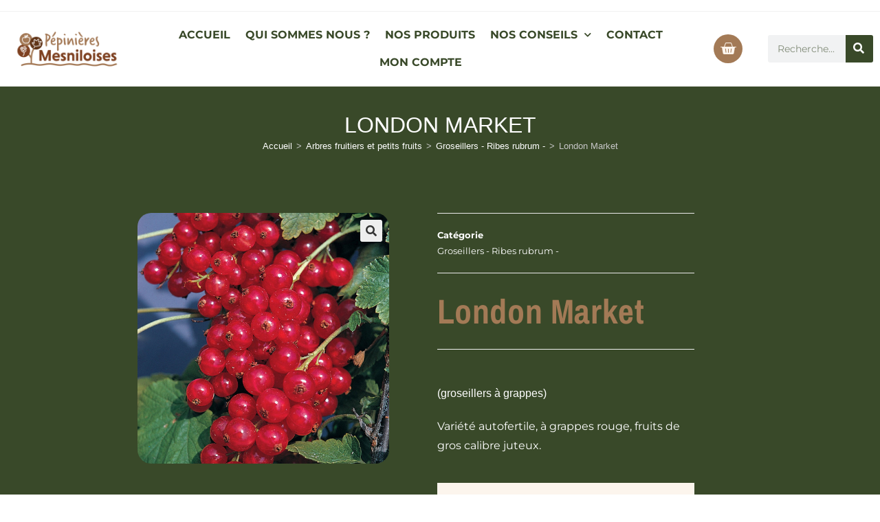

--- FILE ---
content_type: text/html; charset=UTF-8
request_url: https://www.pepimesniloises.com/produit/london-market/
body_size: 24624
content:
<!DOCTYPE html>
<html class="html" lang="fr-FR">
<head>
	<meta charset="UTF-8">
	<link rel="profile" href="https://gmpg.org/xfn/11">

	<title>London Market &#8211; Pépinières Mesniloises</title>
<meta name='robots' content='max-image-preview:large' />
<meta name="viewport" content="width=device-width, initial-scale=1"><link rel="alternate" type="application/rss+xml" title="Pépinières Mesniloises &raquo; Flux" href="https://www.pepimesniloises.com/feed/" />
<link rel="alternate" type="application/rss+xml" title="Pépinières Mesniloises &raquo; Flux des commentaires" href="https://www.pepimesniloises.com/comments/feed/" />
<link rel="alternate" title="oEmbed (JSON)" type="application/json+oembed" href="https://www.pepimesniloises.com/wp-json/oembed/1.0/embed?url=https%3A%2F%2Fwww.pepimesniloises.com%2Fproduit%2Flondon-market%2F" />
<link rel="alternate" title="oEmbed (XML)" type="text/xml+oembed" href="https://www.pepimesniloises.com/wp-json/oembed/1.0/embed?url=https%3A%2F%2Fwww.pepimesniloises.com%2Fproduit%2Flondon-market%2F&#038;format=xml" />
<style id='wp-img-auto-sizes-contain-inline-css'>
img:is([sizes=auto i],[sizes^="auto," i]){contain-intrinsic-size:3000px 1500px}
/*# sourceURL=wp-img-auto-sizes-contain-inline-css */
</style>
<style id='wp-emoji-styles-inline-css'>

	img.wp-smiley, img.emoji {
		display: inline !important;
		border: none !important;
		box-shadow: none !important;
		height: 1em !important;
		width: 1em !important;
		margin: 0 0.07em !important;
		vertical-align: -0.1em !important;
		background: none !important;
		padding: 0 !important;
	}
/*# sourceURL=wp-emoji-styles-inline-css */
</style>
<link rel='stylesheet' id='wp-block-library-css' href='https://www.pepimesniloises.com/wp-includes/css/dist/block-library/style.min.css?ver=6.9' media='all' />
<style id='wp-block-library-theme-inline-css'>
.wp-block-audio :where(figcaption){color:#555;font-size:13px;text-align:center}.is-dark-theme .wp-block-audio :where(figcaption){color:#ffffffa6}.wp-block-audio{margin:0 0 1em}.wp-block-code{border:1px solid #ccc;border-radius:4px;font-family:Menlo,Consolas,monaco,monospace;padding:.8em 1em}.wp-block-embed :where(figcaption){color:#555;font-size:13px;text-align:center}.is-dark-theme .wp-block-embed :where(figcaption){color:#ffffffa6}.wp-block-embed{margin:0 0 1em}.blocks-gallery-caption{color:#555;font-size:13px;text-align:center}.is-dark-theme .blocks-gallery-caption{color:#ffffffa6}:root :where(.wp-block-image figcaption){color:#555;font-size:13px;text-align:center}.is-dark-theme :root :where(.wp-block-image figcaption){color:#ffffffa6}.wp-block-image{margin:0 0 1em}.wp-block-pullquote{border-bottom:4px solid;border-top:4px solid;color:currentColor;margin-bottom:1.75em}.wp-block-pullquote :where(cite),.wp-block-pullquote :where(footer),.wp-block-pullquote__citation{color:currentColor;font-size:.8125em;font-style:normal;text-transform:uppercase}.wp-block-quote{border-left:.25em solid;margin:0 0 1.75em;padding-left:1em}.wp-block-quote cite,.wp-block-quote footer{color:currentColor;font-size:.8125em;font-style:normal;position:relative}.wp-block-quote:where(.has-text-align-right){border-left:none;border-right:.25em solid;padding-left:0;padding-right:1em}.wp-block-quote:where(.has-text-align-center){border:none;padding-left:0}.wp-block-quote.is-large,.wp-block-quote.is-style-large,.wp-block-quote:where(.is-style-plain){border:none}.wp-block-search .wp-block-search__label{font-weight:700}.wp-block-search__button{border:1px solid #ccc;padding:.375em .625em}:where(.wp-block-group.has-background){padding:1.25em 2.375em}.wp-block-separator.has-css-opacity{opacity:.4}.wp-block-separator{border:none;border-bottom:2px solid;margin-left:auto;margin-right:auto}.wp-block-separator.has-alpha-channel-opacity{opacity:1}.wp-block-separator:not(.is-style-wide):not(.is-style-dots){width:100px}.wp-block-separator.has-background:not(.is-style-dots){border-bottom:none;height:1px}.wp-block-separator.has-background:not(.is-style-wide):not(.is-style-dots){height:2px}.wp-block-table{margin:0 0 1em}.wp-block-table td,.wp-block-table th{word-break:normal}.wp-block-table :where(figcaption){color:#555;font-size:13px;text-align:center}.is-dark-theme .wp-block-table :where(figcaption){color:#ffffffa6}.wp-block-video :where(figcaption){color:#555;font-size:13px;text-align:center}.is-dark-theme .wp-block-video :where(figcaption){color:#ffffffa6}.wp-block-video{margin:0 0 1em}:root :where(.wp-block-template-part.has-background){margin-bottom:0;margin-top:0;padding:1.25em 2.375em}
/*# sourceURL=/wp-includes/css/dist/block-library/theme.min.css */
</style>
<style id='classic-theme-styles-inline-css'>
/*! This file is auto-generated */
.wp-block-button__link{color:#fff;background-color:#32373c;border-radius:9999px;box-shadow:none;text-decoration:none;padding:calc(.667em + 2px) calc(1.333em + 2px);font-size:1.125em}.wp-block-file__button{background:#32373c;color:#fff;text-decoration:none}
/*# sourceURL=/wp-includes/css/classic-themes.min.css */
</style>
<style id='global-styles-inline-css'>
:root{--wp--preset--aspect-ratio--square: 1;--wp--preset--aspect-ratio--4-3: 4/3;--wp--preset--aspect-ratio--3-4: 3/4;--wp--preset--aspect-ratio--3-2: 3/2;--wp--preset--aspect-ratio--2-3: 2/3;--wp--preset--aspect-ratio--16-9: 16/9;--wp--preset--aspect-ratio--9-16: 9/16;--wp--preset--color--black: #000000;--wp--preset--color--cyan-bluish-gray: #abb8c3;--wp--preset--color--white: #ffffff;--wp--preset--color--pale-pink: #f78da7;--wp--preset--color--vivid-red: #cf2e2e;--wp--preset--color--luminous-vivid-orange: #ff6900;--wp--preset--color--luminous-vivid-amber: #fcb900;--wp--preset--color--light-green-cyan: #7bdcb5;--wp--preset--color--vivid-green-cyan: #00d084;--wp--preset--color--pale-cyan-blue: #8ed1fc;--wp--preset--color--vivid-cyan-blue: #0693e3;--wp--preset--color--vivid-purple: #9b51e0;--wp--preset--gradient--vivid-cyan-blue-to-vivid-purple: linear-gradient(135deg,rgb(6,147,227) 0%,rgb(155,81,224) 100%);--wp--preset--gradient--light-green-cyan-to-vivid-green-cyan: linear-gradient(135deg,rgb(122,220,180) 0%,rgb(0,208,130) 100%);--wp--preset--gradient--luminous-vivid-amber-to-luminous-vivid-orange: linear-gradient(135deg,rgb(252,185,0) 0%,rgb(255,105,0) 100%);--wp--preset--gradient--luminous-vivid-orange-to-vivid-red: linear-gradient(135deg,rgb(255,105,0) 0%,rgb(207,46,46) 100%);--wp--preset--gradient--very-light-gray-to-cyan-bluish-gray: linear-gradient(135deg,rgb(238,238,238) 0%,rgb(169,184,195) 100%);--wp--preset--gradient--cool-to-warm-spectrum: linear-gradient(135deg,rgb(74,234,220) 0%,rgb(151,120,209) 20%,rgb(207,42,186) 40%,rgb(238,44,130) 60%,rgb(251,105,98) 80%,rgb(254,248,76) 100%);--wp--preset--gradient--blush-light-purple: linear-gradient(135deg,rgb(255,206,236) 0%,rgb(152,150,240) 100%);--wp--preset--gradient--blush-bordeaux: linear-gradient(135deg,rgb(254,205,165) 0%,rgb(254,45,45) 50%,rgb(107,0,62) 100%);--wp--preset--gradient--luminous-dusk: linear-gradient(135deg,rgb(255,203,112) 0%,rgb(199,81,192) 50%,rgb(65,88,208) 100%);--wp--preset--gradient--pale-ocean: linear-gradient(135deg,rgb(255,245,203) 0%,rgb(182,227,212) 50%,rgb(51,167,181) 100%);--wp--preset--gradient--electric-grass: linear-gradient(135deg,rgb(202,248,128) 0%,rgb(113,206,126) 100%);--wp--preset--gradient--midnight: linear-gradient(135deg,rgb(2,3,129) 0%,rgb(40,116,252) 100%);--wp--preset--font-size--small: 13px;--wp--preset--font-size--medium: 20px;--wp--preset--font-size--large: 36px;--wp--preset--font-size--x-large: 42px;--wp--preset--spacing--20: 0.44rem;--wp--preset--spacing--30: 0.67rem;--wp--preset--spacing--40: 1rem;--wp--preset--spacing--50: 1.5rem;--wp--preset--spacing--60: 2.25rem;--wp--preset--spacing--70: 3.38rem;--wp--preset--spacing--80: 5.06rem;--wp--preset--shadow--natural: 6px 6px 9px rgba(0, 0, 0, 0.2);--wp--preset--shadow--deep: 12px 12px 50px rgba(0, 0, 0, 0.4);--wp--preset--shadow--sharp: 6px 6px 0px rgba(0, 0, 0, 0.2);--wp--preset--shadow--outlined: 6px 6px 0px -3px rgb(255, 255, 255), 6px 6px rgb(0, 0, 0);--wp--preset--shadow--crisp: 6px 6px 0px rgb(0, 0, 0);}:where(.is-layout-flex){gap: 0.5em;}:where(.is-layout-grid){gap: 0.5em;}body .is-layout-flex{display: flex;}.is-layout-flex{flex-wrap: wrap;align-items: center;}.is-layout-flex > :is(*, div){margin: 0;}body .is-layout-grid{display: grid;}.is-layout-grid > :is(*, div){margin: 0;}:where(.wp-block-columns.is-layout-flex){gap: 2em;}:where(.wp-block-columns.is-layout-grid){gap: 2em;}:where(.wp-block-post-template.is-layout-flex){gap: 1.25em;}:where(.wp-block-post-template.is-layout-grid){gap: 1.25em;}.has-black-color{color: var(--wp--preset--color--black) !important;}.has-cyan-bluish-gray-color{color: var(--wp--preset--color--cyan-bluish-gray) !important;}.has-white-color{color: var(--wp--preset--color--white) !important;}.has-pale-pink-color{color: var(--wp--preset--color--pale-pink) !important;}.has-vivid-red-color{color: var(--wp--preset--color--vivid-red) !important;}.has-luminous-vivid-orange-color{color: var(--wp--preset--color--luminous-vivid-orange) !important;}.has-luminous-vivid-amber-color{color: var(--wp--preset--color--luminous-vivid-amber) !important;}.has-light-green-cyan-color{color: var(--wp--preset--color--light-green-cyan) !important;}.has-vivid-green-cyan-color{color: var(--wp--preset--color--vivid-green-cyan) !important;}.has-pale-cyan-blue-color{color: var(--wp--preset--color--pale-cyan-blue) !important;}.has-vivid-cyan-blue-color{color: var(--wp--preset--color--vivid-cyan-blue) !important;}.has-vivid-purple-color{color: var(--wp--preset--color--vivid-purple) !important;}.has-black-background-color{background-color: var(--wp--preset--color--black) !important;}.has-cyan-bluish-gray-background-color{background-color: var(--wp--preset--color--cyan-bluish-gray) !important;}.has-white-background-color{background-color: var(--wp--preset--color--white) !important;}.has-pale-pink-background-color{background-color: var(--wp--preset--color--pale-pink) !important;}.has-vivid-red-background-color{background-color: var(--wp--preset--color--vivid-red) !important;}.has-luminous-vivid-orange-background-color{background-color: var(--wp--preset--color--luminous-vivid-orange) !important;}.has-luminous-vivid-amber-background-color{background-color: var(--wp--preset--color--luminous-vivid-amber) !important;}.has-light-green-cyan-background-color{background-color: var(--wp--preset--color--light-green-cyan) !important;}.has-vivid-green-cyan-background-color{background-color: var(--wp--preset--color--vivid-green-cyan) !important;}.has-pale-cyan-blue-background-color{background-color: var(--wp--preset--color--pale-cyan-blue) !important;}.has-vivid-cyan-blue-background-color{background-color: var(--wp--preset--color--vivid-cyan-blue) !important;}.has-vivid-purple-background-color{background-color: var(--wp--preset--color--vivid-purple) !important;}.has-black-border-color{border-color: var(--wp--preset--color--black) !important;}.has-cyan-bluish-gray-border-color{border-color: var(--wp--preset--color--cyan-bluish-gray) !important;}.has-white-border-color{border-color: var(--wp--preset--color--white) !important;}.has-pale-pink-border-color{border-color: var(--wp--preset--color--pale-pink) !important;}.has-vivid-red-border-color{border-color: var(--wp--preset--color--vivid-red) !important;}.has-luminous-vivid-orange-border-color{border-color: var(--wp--preset--color--luminous-vivid-orange) !important;}.has-luminous-vivid-amber-border-color{border-color: var(--wp--preset--color--luminous-vivid-amber) !important;}.has-light-green-cyan-border-color{border-color: var(--wp--preset--color--light-green-cyan) !important;}.has-vivid-green-cyan-border-color{border-color: var(--wp--preset--color--vivid-green-cyan) !important;}.has-pale-cyan-blue-border-color{border-color: var(--wp--preset--color--pale-cyan-blue) !important;}.has-vivid-cyan-blue-border-color{border-color: var(--wp--preset--color--vivid-cyan-blue) !important;}.has-vivid-purple-border-color{border-color: var(--wp--preset--color--vivid-purple) !important;}.has-vivid-cyan-blue-to-vivid-purple-gradient-background{background: var(--wp--preset--gradient--vivid-cyan-blue-to-vivid-purple) !important;}.has-light-green-cyan-to-vivid-green-cyan-gradient-background{background: var(--wp--preset--gradient--light-green-cyan-to-vivid-green-cyan) !important;}.has-luminous-vivid-amber-to-luminous-vivid-orange-gradient-background{background: var(--wp--preset--gradient--luminous-vivid-amber-to-luminous-vivid-orange) !important;}.has-luminous-vivid-orange-to-vivid-red-gradient-background{background: var(--wp--preset--gradient--luminous-vivid-orange-to-vivid-red) !important;}.has-very-light-gray-to-cyan-bluish-gray-gradient-background{background: var(--wp--preset--gradient--very-light-gray-to-cyan-bluish-gray) !important;}.has-cool-to-warm-spectrum-gradient-background{background: var(--wp--preset--gradient--cool-to-warm-spectrum) !important;}.has-blush-light-purple-gradient-background{background: var(--wp--preset--gradient--blush-light-purple) !important;}.has-blush-bordeaux-gradient-background{background: var(--wp--preset--gradient--blush-bordeaux) !important;}.has-luminous-dusk-gradient-background{background: var(--wp--preset--gradient--luminous-dusk) !important;}.has-pale-ocean-gradient-background{background: var(--wp--preset--gradient--pale-ocean) !important;}.has-electric-grass-gradient-background{background: var(--wp--preset--gradient--electric-grass) !important;}.has-midnight-gradient-background{background: var(--wp--preset--gradient--midnight) !important;}.has-small-font-size{font-size: var(--wp--preset--font-size--small) !important;}.has-medium-font-size{font-size: var(--wp--preset--font-size--medium) !important;}.has-large-font-size{font-size: var(--wp--preset--font-size--large) !important;}.has-x-large-font-size{font-size: var(--wp--preset--font-size--x-large) !important;}
:where(.wp-block-post-template.is-layout-flex){gap: 1.25em;}:where(.wp-block-post-template.is-layout-grid){gap: 1.25em;}
:where(.wp-block-term-template.is-layout-flex){gap: 1.25em;}:where(.wp-block-term-template.is-layout-grid){gap: 1.25em;}
:where(.wp-block-columns.is-layout-flex){gap: 2em;}:where(.wp-block-columns.is-layout-grid){gap: 2em;}
:root :where(.wp-block-pullquote){font-size: 1.5em;line-height: 1.6;}
/*# sourceURL=global-styles-inline-css */
</style>
<link rel='stylesheet' id='woof-css' href='https://www.pepimesniloises.com/wp-content/plugins/woocommerce-products-filter/css/front.css?ver=1.3.7.4' media='all' />
<style id='woof-inline-css'>

.woof_products_top_panel li span, .woof_products_top_panel2 li span{background: url(https://www.pepimesniloises.com/wp-content/plugins/woocommerce-products-filter/img/delete.png);background-size: 14px 14px;background-repeat: no-repeat;background-position: right;}
.woof_edit_view{
                    display: none;
                }

/*# sourceURL=woof-inline-css */
</style>
<link rel='stylesheet' id='chosen-drop-down-css' href='https://www.pepimesniloises.com/wp-content/plugins/woocommerce-products-filter/js/chosen/chosen.min.css?ver=1.3.7.4' media='all' />
<link rel='stylesheet' id='icheck-jquery-color-flat-css' href='https://www.pepimesniloises.com/wp-content/plugins/woocommerce-products-filter/js/icheck/skins/flat/_all.css?ver=1.3.7.4' media='all' />
<link rel='stylesheet' id='icheck-jquery-color-square-css' href='https://www.pepimesniloises.com/wp-content/plugins/woocommerce-products-filter/js/icheck/skins/square/_all.css?ver=1.3.7.4' media='all' />
<link rel='stylesheet' id='icheck-jquery-color-minimal-css' href='https://www.pepimesniloises.com/wp-content/plugins/woocommerce-products-filter/js/icheck/skins/minimal/_all.css?ver=1.3.7.4' media='all' />
<link rel='stylesheet' id='woof_by_author_html_items-css' href='https://www.pepimesniloises.com/wp-content/plugins/woocommerce-products-filter/ext/by_author/css/by_author.css?ver=1.3.7.4' media='all' />
<link rel='stylesheet' id='woof_by_instock_html_items-css' href='https://www.pepimesniloises.com/wp-content/plugins/woocommerce-products-filter/ext/by_instock/css/by_instock.css?ver=1.3.7.4' media='all' />
<link rel='stylesheet' id='woof_by_onsales_html_items-css' href='https://www.pepimesniloises.com/wp-content/plugins/woocommerce-products-filter/ext/by_onsales/css/by_onsales.css?ver=1.3.7.4' media='all' />
<link rel='stylesheet' id='woof_by_text_html_items-css' href='https://www.pepimesniloises.com/wp-content/plugins/woocommerce-products-filter/ext/by_text/assets/css/front.css?ver=1.3.7.4' media='all' />
<link rel='stylesheet' id='woof_label_html_items-css' href='https://www.pepimesniloises.com/wp-content/plugins/woocommerce-products-filter/ext/label/css/html_types/label.css?ver=1.3.7.4' media='all' />
<link rel='stylesheet' id='woof_select_radio_check_html_items-css' href='https://www.pepimesniloises.com/wp-content/plugins/woocommerce-products-filter/ext/select_radio_check/css/html_types/select_radio_check.css?ver=1.3.7.4' media='all' />
<link rel='stylesheet' id='woof_sd_html_items_checkbox-css' href='https://www.pepimesniloises.com/wp-content/plugins/woocommerce-products-filter/ext/smart_designer/css/elements/checkbox.css?ver=1.3.7.4' media='all' />
<link rel='stylesheet' id='woof_sd_html_items_radio-css' href='https://www.pepimesniloises.com/wp-content/plugins/woocommerce-products-filter/ext/smart_designer/css/elements/radio.css?ver=1.3.7.4' media='all' />
<link rel='stylesheet' id='woof_sd_html_items_switcher-css' href='https://www.pepimesniloises.com/wp-content/plugins/woocommerce-products-filter/ext/smart_designer/css/elements/switcher.css?ver=1.3.7.4' media='all' />
<link rel='stylesheet' id='woof_sd_html_items_color-css' href='https://www.pepimesniloises.com/wp-content/plugins/woocommerce-products-filter/ext/smart_designer/css/elements/color.css?ver=1.3.7.4' media='all' />
<link rel='stylesheet' id='woof_sd_html_items_tooltip-css' href='https://www.pepimesniloises.com/wp-content/plugins/woocommerce-products-filter/ext/smart_designer/css/tooltip.css?ver=1.3.7.4' media='all' />
<link rel='stylesheet' id='woof_sd_html_items_front-css' href='https://www.pepimesniloises.com/wp-content/plugins/woocommerce-products-filter/ext/smart_designer/css/front.css?ver=1.3.7.4' media='all' />
<link rel='stylesheet' id='woof-switcher23-css' href='https://www.pepimesniloises.com/wp-content/plugins/woocommerce-products-filter/css/switcher.css?ver=1.3.7.4' media='all' />
<link rel='stylesheet' id='photoswipe-css' href='https://www.pepimesniloises.com/wp-content/plugins/woocommerce/assets/css/photoswipe/photoswipe.min.css?ver=10.4.3' media='all' />
<link rel='stylesheet' id='photoswipe-default-skin-css' href='https://www.pepimesniloises.com/wp-content/plugins/woocommerce/assets/css/photoswipe/default-skin/default-skin.min.css?ver=10.4.3' media='all' />
<style id='woocommerce-inline-inline-css'>
.woocommerce form .form-row .required { visibility: visible; }
/*# sourceURL=woocommerce-inline-inline-css */
</style>
<link rel='stylesheet' id='oceanwp-woo-mini-cart-css' href='https://www.pepimesniloises.com/wp-content/themes/oceanwp/assets/css/woo/woo-mini-cart.min.css?ver=6.9' media='all' />
<link rel='stylesheet' id='font-awesome-css' href='https://www.pepimesniloises.com/wp-content/themes/oceanwp/assets/fonts/fontawesome/css/all.min.css?ver=6.7.2' media='all' />
<link rel='stylesheet' id='simple-line-icons-css' href='https://www.pepimesniloises.com/wp-content/themes/oceanwp/assets/css/third/simple-line-icons.min.css?ver=2.4.0' media='all' />
<link rel='stylesheet' id='oceanwp-style-css' href='https://www.pepimesniloises.com/wp-content/themes/oceanwp/assets/css/style.min.css?ver=4.1.4' media='all' />
<link rel='stylesheet' id='elementor-frontend-css' href='https://www.pepimesniloises.com/wp-content/plugins/elementor/assets/css/frontend.min.css?ver=3.34.2' media='all' />
<link rel='stylesheet' id='widget-image-css' href='https://www.pepimesniloises.com/wp-content/plugins/elementor/assets/css/widget-image.min.css?ver=3.34.2' media='all' />
<link rel='stylesheet' id='widget-nav-menu-css' href='https://www.pepimesniloises.com/wp-content/plugins/elementor-pro/assets/css/widget-nav-menu.min.css?ver=3.34.1' media='all' />
<link rel='stylesheet' id='widget-woocommerce-menu-cart-css' href='https://www.pepimesniloises.com/wp-content/plugins/elementor-pro/assets/css/widget-woocommerce-menu-cart.min.css?ver=3.34.1' media='all' />
<link rel='stylesheet' id='widget-search-form-css' href='https://www.pepimesniloises.com/wp-content/plugins/elementor-pro/assets/css/widget-search-form.min.css?ver=3.34.1' media='all' />
<link rel='stylesheet' id='elementor-icons-shared-0-css' href='https://www.pepimesniloises.com/wp-content/plugins/elementor/assets/lib/font-awesome/css/fontawesome.min.css?ver=5.15.3' media='all' />
<link rel='stylesheet' id='elementor-icons-fa-solid-css' href='https://www.pepimesniloises.com/wp-content/plugins/elementor/assets/lib/font-awesome/css/solid.min.css?ver=5.15.3' media='all' />
<link rel='stylesheet' id='widget-icon-box-css' href='https://www.pepimesniloises.com/wp-content/plugins/elementor/assets/css/widget-icon-box.min.css?ver=3.34.2' media='all' />
<link rel='stylesheet' id='widget-woocommerce-product-images-css' href='https://www.pepimesniloises.com/wp-content/plugins/elementor-pro/assets/css/widget-woocommerce-product-images.min.css?ver=3.34.1' media='all' />
<link rel='stylesheet' id='widget-woocommerce-product-meta-css' href='https://www.pepimesniloises.com/wp-content/plugins/elementor-pro/assets/css/widget-woocommerce-product-meta.min.css?ver=3.34.1' media='all' />
<link rel='stylesheet' id='widget-heading-css' href='https://www.pepimesniloises.com/wp-content/plugins/elementor/assets/css/widget-heading.min.css?ver=3.34.2' media='all' />
<link rel='stylesheet' id='widget-woocommerce-product-add-to-cart-css' href='https://www.pepimesniloises.com/wp-content/plugins/elementor-pro/assets/css/widget-woocommerce-product-add-to-cart.min.css?ver=3.34.1' media='all' />
<link rel='stylesheet' id='widget-woocommerce-products-css' href='https://www.pepimesniloises.com/wp-content/plugins/elementor-pro/assets/css/widget-woocommerce-products.min.css?ver=3.34.1' media='all' />
<link rel='stylesheet' id='elementor-icons-css' href='https://www.pepimesniloises.com/wp-content/plugins/elementor/assets/lib/eicons/css/elementor-icons.min.css?ver=5.46.0' media='all' />
<link rel='stylesheet' id='elementor-post-124-css' href='https://www.pepimesniloises.com/wp-content/uploads/elementor/css/post-124.css?ver=1768958088' media='all' />
<link rel='stylesheet' id='elementor-post-210-css' href='https://www.pepimesniloises.com/wp-content/uploads/elementor/css/post-210.css?ver=1768958088' media='all' />
<link rel='stylesheet' id='elementor-post-88-css' href='https://www.pepimesniloises.com/wp-content/uploads/elementor/css/post-88.css?ver=1768958088' media='all' />
<link rel='stylesheet' id='elementor-post-253-css' href='https://www.pepimesniloises.com/wp-content/uploads/elementor/css/post-253.css?ver=1768958119' media='all' />
<link rel='stylesheet' id='oceanwp-woocommerce-css' href='https://www.pepimesniloises.com/wp-content/themes/oceanwp/assets/css/woo/woocommerce.min.css?ver=6.9' media='all' />
<link rel='stylesheet' id='oceanwp-woo-star-font-css' href='https://www.pepimesniloises.com/wp-content/themes/oceanwp/assets/css/woo/woo-star-font.min.css?ver=6.9' media='all' />
<link rel='stylesheet' id='elementor-gf-local-montserrat-css' href='https://www.pepimesniloises.com/wp-content/uploads/elementor/google-fonts/css/montserrat.css?ver=1742260531' media='all' />
<link rel='stylesheet' id='elementor-gf-local-roboto-css' href='https://www.pepimesniloises.com/wp-content/uploads/elementor/google-fonts/css/roboto.css?ver=1742260543' media='all' />
<link rel='stylesheet' id='elementor-gf-local-archivonarrow-css' href='https://www.pepimesniloises.com/wp-content/uploads/elementor/google-fonts/css/archivonarrow.css?ver=1742261416' media='all' />
<link rel='stylesheet' id='elementor-gf-local-merriweather-css' href='https://www.pepimesniloises.com/wp-content/uploads/elementor/google-fonts/css/merriweather.css?ver=1742261422' media='all' />
<link rel='stylesheet' id='elementor-icons-fa-brands-css' href='https://www.pepimesniloises.com/wp-content/plugins/elementor/assets/lib/font-awesome/css/brands.min.css?ver=5.15.3' media='all' />
<script src="https://www.pepimesniloises.com/wp-includes/js/jquery/jquery.min.js?ver=3.7.1" id="jquery-core-js"></script>
<script src="https://www.pepimesniloises.com/wp-includes/js/jquery/jquery-migrate.min.js?ver=3.4.1" id="jquery-migrate-js"></script>
<script id="jquery-js-after">
if (typeof (window.wpfReadyList) == "undefined") {
			var v = jQuery.fn.jquery;
			if (v && parseInt(v) >= 3 && window.self === window.top) {
				var readyList=[];
				window.originalReadyMethod = jQuery.fn.ready;
				jQuery.fn.ready = function(){
					if(arguments.length && arguments.length > 0 && typeof arguments[0] === "function") {
						readyList.push({"c": this, "a": arguments});
					}
					return window.originalReadyMethod.apply( this, arguments );
				};
				window.wpfReadyList = readyList;
			}}
//# sourceURL=jquery-js-after
</script>
<script id="woof-husky-js-extra">
var woof_husky_txt = {"ajax_url":"https://www.pepimesniloises.com/wp-admin/admin-ajax.php","plugin_uri":"https://www.pepimesniloises.com/wp-content/plugins/woocommerce-products-filter/ext/by_text/","loader":"https://www.pepimesniloises.com/wp-content/plugins/woocommerce-products-filter/ext/by_text/assets/img/ajax-loader.gif","not_found":"Nothing found!","prev":"Prev","next":"Next","site_link":"https://www.pepimesniloises.com","default_data":{"placeholder":"","behavior":"title_or_content_or_excerpt","search_by_full_word":"0","autocomplete":1,"how_to_open_links":"0","taxonomy_compatibility":"0","sku_compatibility":"1","custom_fields":"","search_desc_variant":"0","view_text_length":"10","min_symbols":"3","max_posts":"10","image":"","notes_for_customer":"","template":"","max_open_height":"300","page":0}};
//# sourceURL=woof-husky-js-extra
</script>
<script src="https://www.pepimesniloises.com/wp-content/plugins/woocommerce-products-filter/ext/by_text/assets/js/husky.js?ver=1.3.7.4" id="woof-husky-js"></script>
<script src="https://www.pepimesniloises.com/wp-content/plugins/woocommerce/assets/js/jquery-blockui/jquery.blockUI.min.js?ver=2.7.0-wc.10.4.3" id="wc-jquery-blockui-js" defer data-wp-strategy="defer"></script>
<script id="wc-add-to-cart-js-extra">
var wc_add_to_cart_params = {"ajax_url":"/wp-admin/admin-ajax.php","wc_ajax_url":"/?wc-ajax=%%endpoint%%","i18n_view_cart":"Voir le panier","cart_url":"https://www.pepimesniloises.com/panier-2/","is_cart":"","cart_redirect_after_add":"no"};
//# sourceURL=wc-add-to-cart-js-extra
</script>
<script src="https://www.pepimesniloises.com/wp-content/plugins/woocommerce/assets/js/frontend/add-to-cart.min.js?ver=10.4.3" id="wc-add-to-cart-js" defer data-wp-strategy="defer"></script>
<script src="https://www.pepimesniloises.com/wp-content/plugins/woocommerce/assets/js/zoom/jquery.zoom.min.js?ver=1.7.21-wc.10.4.3" id="wc-zoom-js" defer data-wp-strategy="defer"></script>
<script src="https://www.pepimesniloises.com/wp-content/plugins/woocommerce/assets/js/flexslider/jquery.flexslider.min.js?ver=2.7.2-wc.10.4.3" id="wc-flexslider-js" defer data-wp-strategy="defer"></script>
<script src="https://www.pepimesniloises.com/wp-content/plugins/woocommerce/assets/js/photoswipe/photoswipe.min.js?ver=4.1.1-wc.10.4.3" id="wc-photoswipe-js" defer data-wp-strategy="defer"></script>
<script src="https://www.pepimesniloises.com/wp-content/plugins/woocommerce/assets/js/photoswipe/photoswipe-ui-default.min.js?ver=4.1.1-wc.10.4.3" id="wc-photoswipe-ui-default-js" defer data-wp-strategy="defer"></script>
<script id="wc-single-product-js-extra">
var wc_single_product_params = {"i18n_required_rating_text":"Veuillez s\u00e9lectionner une note","i18n_rating_options":["1\u00a0\u00e9toile sur 5","2\u00a0\u00e9toiles sur 5","3\u00a0\u00e9toiles sur 5","4\u00a0\u00e9toiles sur 5","5\u00a0\u00e9toiles sur 5"],"i18n_product_gallery_trigger_text":"Voir la galerie d\u2019images en plein \u00e9cran","review_rating_required":"yes","flexslider":{"rtl":false,"animation":"slide","smoothHeight":true,"directionNav":false,"controlNav":"thumbnails","slideshow":false,"animationSpeed":500,"animationLoop":false,"allowOneSlide":false},"zoom_enabled":"1","zoom_options":[],"photoswipe_enabled":"1","photoswipe_options":{"shareEl":false,"closeOnScroll":false,"history":false,"hideAnimationDuration":0,"showAnimationDuration":0},"flexslider_enabled":"1"};
//# sourceURL=wc-single-product-js-extra
</script>
<script src="https://www.pepimesniloises.com/wp-content/plugins/woocommerce/assets/js/frontend/single-product.min.js?ver=10.4.3" id="wc-single-product-js" defer data-wp-strategy="defer"></script>
<script src="https://www.pepimesniloises.com/wp-content/plugins/woocommerce/assets/js/js-cookie/js.cookie.min.js?ver=2.1.4-wc.10.4.3" id="wc-js-cookie-js" defer data-wp-strategy="defer"></script>
<script id="woocommerce-js-extra">
var woocommerce_params = {"ajax_url":"/wp-admin/admin-ajax.php","wc_ajax_url":"/?wc-ajax=%%endpoint%%","i18n_password_show":"Afficher le mot de passe","i18n_password_hide":"Masquer le mot de passe"};
//# sourceURL=woocommerce-js-extra
</script>
<script src="https://www.pepimesniloises.com/wp-content/plugins/woocommerce/assets/js/frontend/woocommerce.min.js?ver=10.4.3" id="woocommerce-js" defer data-wp-strategy="defer"></script>
<script id="wc-cart-fragments-js-extra">
var wc_cart_fragments_params = {"ajax_url":"/wp-admin/admin-ajax.php","wc_ajax_url":"/?wc-ajax=%%endpoint%%","cart_hash_key":"wc_cart_hash_74dba985f81f8302359508c9af9a0579","fragment_name":"wc_fragments_74dba985f81f8302359508c9af9a0579","request_timeout":"5000"};
//# sourceURL=wc-cart-fragments-js-extra
</script>
<script src="https://www.pepimesniloises.com/wp-content/plugins/woocommerce/assets/js/frontend/cart-fragments.min.js?ver=10.4.3" id="wc-cart-fragments-js" defer data-wp-strategy="defer"></script>
<link rel="https://api.w.org/" href="https://www.pepimesniloises.com/wp-json/" /><link rel="alternate" title="JSON" type="application/json" href="https://www.pepimesniloises.com/wp-json/wp/v2/product/6715" /><link rel="EditURI" type="application/rsd+xml" title="RSD" href="https://www.pepimesniloises.com/xmlrpc.php?rsd" />
<meta name="generator" content="WordPress 6.9" />
<meta name="generator" content="WooCommerce 10.4.3" />
<link rel='shortlink' href='https://www.pepimesniloises.com/?p=6715' />
	<noscript><style>.woocommerce-product-gallery{ opacity: 1 !important; }</style></noscript>
	<meta name="generator" content="Elementor 3.34.2; features: additional_custom_breakpoints; settings: css_print_method-external, google_font-enabled, font_display-swap">
			<style>
				.e-con.e-parent:nth-of-type(n+4):not(.e-lazyloaded):not(.e-no-lazyload),
				.e-con.e-parent:nth-of-type(n+4):not(.e-lazyloaded):not(.e-no-lazyload) * {
					background-image: none !important;
				}
				@media screen and (max-height: 1024px) {
					.e-con.e-parent:nth-of-type(n+3):not(.e-lazyloaded):not(.e-no-lazyload),
					.e-con.e-parent:nth-of-type(n+3):not(.e-lazyloaded):not(.e-no-lazyload) * {
						background-image: none !important;
					}
				}
				@media screen and (max-height: 640px) {
					.e-con.e-parent:nth-of-type(n+2):not(.e-lazyloaded):not(.e-no-lazyload),
					.e-con.e-parent:nth-of-type(n+2):not(.e-lazyloaded):not(.e-no-lazyload) * {
						background-image: none !important;
					}
				}
			</style>
			<link rel="icon" href="https://www.pepimesniloises.com/wp-content/uploads/2023/02/cropped-PEPINIERES_MESNILOISES_PICTO_CMJN-32x32.png" sizes="32x32" />
<link rel="icon" href="https://www.pepimesniloises.com/wp-content/uploads/2023/02/cropped-PEPINIERES_MESNILOISES_PICTO_CMJN-192x192.png" sizes="192x192" />
<link rel="apple-touch-icon" href="https://www.pepimesniloises.com/wp-content/uploads/2023/02/cropped-PEPINIERES_MESNILOISES_PICTO_CMJN-180x180.png" />
<meta name="msapplication-TileImage" content="https://www.pepimesniloises.com/wp-content/uploads/2023/02/cropped-PEPINIERES_MESNILOISES_PICTO_CMJN-270x270.png" />
<!-- OceanWP CSS -->
<style type="text/css">
/* Colors */a{color:#a37a56}a .owp-icon use{stroke:#a37a56}a:hover{color:#7e4121}a:hover .owp-icon use{stroke:#7e4121}body .theme-button,body input[type="submit"],body button[type="submit"],body button,body .button,body div.wpforms-container-full .wpforms-form input[type=submit],body div.wpforms-container-full .wpforms-form button[type=submit],body div.wpforms-container-full .wpforms-form .wpforms-page-button,.woocommerce-cart .wp-element-button,.woocommerce-checkout .wp-element-button,.wp-block-button__link{background-color:#a37a56}body .theme-button:hover,body input[type="submit"]:hover,body button[type="submit"]:hover,body button:hover,body .button:hover,body div.wpforms-container-full .wpforms-form input[type=submit]:hover,body div.wpforms-container-full .wpforms-form input[type=submit]:active,body div.wpforms-container-full .wpforms-form button[type=submit]:hover,body div.wpforms-container-full .wpforms-form button[type=submit]:active,body div.wpforms-container-full .wpforms-form .wpforms-page-button:hover,body div.wpforms-container-full .wpforms-form .wpforms-page-button:active,.woocommerce-cart .wp-element-button:hover,.woocommerce-checkout .wp-element-button:hover,.wp-block-button__link:hover{background-color:#7e4121}body .theme-button,body input[type="submit"],body button[type="submit"],body button,body .button,body div.wpforms-container-full .wpforms-form input[type=submit],body div.wpforms-container-full .wpforms-form button[type=submit],body div.wpforms-container-full .wpforms-form .wpforms-page-button,.woocommerce-cart .wp-element-button,.woocommerce-checkout .wp-element-button,.wp-block-button__link{border-color:#ffffff}body .theme-button:hover,body input[type="submit"]:hover,body button[type="submit"]:hover,body button:hover,body .button:hover,body div.wpforms-container-full .wpforms-form input[type=submit]:hover,body div.wpforms-container-full .wpforms-form input[type=submit]:active,body div.wpforms-container-full .wpforms-form button[type=submit]:hover,body div.wpforms-container-full .wpforms-form button[type=submit]:active,body div.wpforms-container-full .wpforms-form .wpforms-page-button:hover,body div.wpforms-container-full .wpforms-form .wpforms-page-button:active,.woocommerce-cart .wp-element-button:hover,.woocommerce-checkout .wp-element-button:hover,.wp-block-button__link:hover{border-color:#ffffff}.page-header .page-header-title,.page-header.background-image-page-header .page-header-title{color:#ffffff}.site-breadcrumbs a,.background-image-page-header .site-breadcrumbs a{color:#ffffff}.site-breadcrumbs a .owp-icon use,.background-image-page-header .site-breadcrumbs a .owp-icon use{stroke:#ffffff}body{color:#3e3e3e}/* OceanWP Style Settings CSS */.container{width:1920px}@media only screen and (min-width:960px){.content-area,.content-left-sidebar .content-area{width:80%}}@media only screen and (min-width:960px){.widget-area,.content-left-sidebar .widget-area{width:20%}}.theme-button,input[type="submit"],button[type="submit"],button,.button,body div.wpforms-container-full .wpforms-form input[type=submit],body div.wpforms-container-full .wpforms-form button[type=submit],body div.wpforms-container-full .wpforms-form .wpforms-page-button{border-style:solid}.theme-button,input[type="submit"],button[type="submit"],button,.button,body div.wpforms-container-full .wpforms-form input[type=submit],body div.wpforms-container-full .wpforms-form button[type=submit],body div.wpforms-container-full .wpforms-form .wpforms-page-button{border-width:1px}form input[type="text"],form input[type="password"],form input[type="email"],form input[type="url"],form input[type="date"],form input[type="month"],form input[type="time"],form input[type="datetime"],form input[type="datetime-local"],form input[type="week"],form input[type="number"],form input[type="search"],form input[type="tel"],form input[type="color"],form select,form textarea,.woocommerce .woocommerce-checkout .select2-container--default .select2-selection--single{border-style:solid}body div.wpforms-container-full .wpforms-form input[type=date],body div.wpforms-container-full .wpforms-form input[type=datetime],body div.wpforms-container-full .wpforms-form input[type=datetime-local],body div.wpforms-container-full .wpforms-form input[type=email],body div.wpforms-container-full .wpforms-form input[type=month],body div.wpforms-container-full .wpforms-form input[type=number],body div.wpforms-container-full .wpforms-form input[type=password],body div.wpforms-container-full .wpforms-form input[type=range],body div.wpforms-container-full .wpforms-form input[type=search],body div.wpforms-container-full .wpforms-form input[type=tel],body div.wpforms-container-full .wpforms-form input[type=text],body div.wpforms-container-full .wpforms-form input[type=time],body div.wpforms-container-full .wpforms-form input[type=url],body div.wpforms-container-full .wpforms-form input[type=week],body div.wpforms-container-full .wpforms-form select,body div.wpforms-container-full .wpforms-form textarea{border-style:solid}form input[type="text"],form input[type="password"],form input[type="email"],form input[type="url"],form input[type="date"],form input[type="month"],form input[type="time"],form input[type="datetime"],form input[type="datetime-local"],form input[type="week"],form input[type="number"],form input[type="search"],form input[type="tel"],form input[type="color"],form select,form textarea{border-radius:3px}body div.wpforms-container-full .wpforms-form input[type=date],body div.wpforms-container-full .wpforms-form input[type=datetime],body div.wpforms-container-full .wpforms-form input[type=datetime-local],body div.wpforms-container-full .wpforms-form input[type=email],body div.wpforms-container-full .wpforms-form input[type=month],body div.wpforms-container-full .wpforms-form input[type=number],body div.wpforms-container-full .wpforms-form input[type=password],body div.wpforms-container-full .wpforms-form input[type=range],body div.wpforms-container-full .wpforms-form input[type=search],body div.wpforms-container-full .wpforms-form input[type=tel],body div.wpforms-container-full .wpforms-form input[type=text],body div.wpforms-container-full .wpforms-form input[type=time],body div.wpforms-container-full .wpforms-form input[type=url],body div.wpforms-container-full .wpforms-form input[type=week],body div.wpforms-container-full .wpforms-form select,body div.wpforms-container-full .wpforms-form textarea{border-radius:3px}#main #content-wrap,.separate-layout #main #content-wrap{padding-top:0;padding-bottom:0}.page-numbers a,.page-numbers span:not(.elementor-screen-only),.page-links span{font-size:16px}@media (max-width:768px){.page-numbers a,.page-numbers span:not(.elementor-screen-only),.page-links span{font-size:px}}@media (max-width:480px){.page-numbers a,.page-numbers span:not(.elementor-screen-only),.page-links span{font-size:px}}.page-numbers a:hover,.page-links a:hover span,.page-numbers.current,.page-numbers.current:hover{background-color:#a37a56}.page-numbers a,.page-numbers span:not(.elementor-screen-only),.page-links span{color:#603418}.page-numbers a .owp-icon use{stroke:#603418}.page-numbers a:hover,.page-links a:hover span,.page-numbers.current,.page-numbers.current:hover{color:#ffffff}.page-numbers a:hover .owp-icon use{stroke:#ffffff}/* Header */#site-header.has-header-media .overlay-header-media{background-color:rgba(0,0,0,0.5)}/* Blog CSS */.ocean-single-post-header ul.meta-item li a:hover{color:#333333}/* Sidebar */.widget-area{padding:30px!important}.sidebar-box .widget-title{color:#394929}.sidebar-box,.footer-box{color:#394929}/* WooCommerce */.current-shop-items-dropdown{width:119px}.wcmenucart-cart-icon .wcmenucart-count{border-color:#394929}.wcmenucart-cart-icon .wcmenucart-count:after{border-color:#394929}.bag-style:hover .wcmenucart-cart-icon .wcmenucart-count,.show-cart .wcmenucart-cart-icon .wcmenucart-count{background-color:#a37a56;border-color:#a37a56}.bag-style:hover .wcmenucart-cart-icon .wcmenucart-count:after,.show-cart .wcmenucart-cart-icon .wcmenucart-count:after{border-color:#a37a56}.wcmenucart-cart-icon .wcmenucart-count,.woo-menu-icon .wcmenucart-total span{color:#7e4121}.bag-style:hover .wcmenucart-cart-icon .wcmenucart-count,.show-cart .wcmenucart-cart-icon .wcmenucart-count{color:#7e4121}.current-shop-items-dropdown{background-color:#ff0202}.widget_shopping_cart ul.cart_list li .owp-grid-wrap .owp-grid .amount{color:#ffffff}.widget_shopping_cart .total strong{color:#ffffff}.owp-floating-bar form.cart .quantity .minus:hover,.owp-floating-bar form.cart .quantity .plus:hover{color:#ffffff}#owp-checkout-timeline .timeline-step{color:#cccccc}#owp-checkout-timeline .timeline-step{border-color:#cccccc}.woocommerce .oceanwp-off-canvas-filter{color:#e5e5e5}.woocommerce .oceanwp-off-canvas-filter:hover{color:#394929}.woocommerce .oceanwp-grid-list a:hover{color:#394929;border-color:#394929}.woocommerce .oceanwp-grid-list a:hover .owp-icon use{stroke:#394929}.woocommerce .oceanwp-grid-list a.active{color:#394929;border-color:#394929}.woocommerce .oceanwp-grid-list a.active .owp-icon use{stroke:#394929}.woocommerce ul.products li.product .price,.woocommerce ul.products li.product .price .amount{color:#ffffff}.woocommerce ul.products li.product .button,.woocommerce ul.products li.product .product-inner .added_to_cart,.woocommerce ul.products li.product:not(.product-category) .image-wrap .button{background-color:#7e4121}.woocommerce ul.products li.product .button:hover,.woocommerce ul.products li.product .product-inner .added_to_cart:hover,.woocommerce ul.products li.product:not(.product-category) .image-wrap .button:hover{background-color:#a37a56}.woocommerce ul.products li.product .button,.woocommerce ul.products li.product .product-inner .added_to_cart,.woocommerce ul.products li.product:not(.product-category) .image-wrap .button{color:#ffffff}.woocommerce ul.products li.product .button:hover,.woocommerce ul.products li.product .product-inner .added_to_cart:hover,.woocommerce ul.products li.product:not(.product-category) .image-wrap .button:hover{color:#ffffff}.woocommerce ul.products li.product .button,.woocommerce ul.products li.product .product-inner .added_to_cart,.woocommerce ul.products li.product:not(.product-category) .image-wrap .button{border-color:#7e4121}.woocommerce ul.products li.product .button:hover,.woocommerce ul.products li.product .product-inner .added_to_cart:hover,.woocommerce ul.products li.product:not(.product-category) .image-wrap .button:hover{border-color:#a37a56}.woocommerce ul.products li.product .button,.woocommerce ul.products li.product .product-inner .added_to_cart{border-style:solid}.woocommerce ul.products li.product .button,.woocommerce ul.products li.product .product-inner .added_to_cart{border-width:3pxpx}.woocommerce ul.products li.product .button,.woocommerce ul.products li.product .product-inner .added_to_cart{border-radius:20pxpx}.owp-quick-view{background-color:#a37a56}.owp-quick-view:hover{background-color:#7e4121}.woocommerce div.product .product_title{color:#a37a56}.price,.amount{color:#ffffff}.woocommerce div.product div[itemprop="description"],.woocommerce div.product .woocommerce-product-details__short-description{color:#ffffff}.product_meta .posted_in,.product_meta .tagged_as,.product_meta .sku_wrapper{color:#ffffff}.page-header{background-color:#394929}/* Typography */body{font-size:16px;line-height:1.8}h1,h2,h3,h4,h5,h6,.theme-heading,.widget-title,.oceanwp-widget-recent-posts-title,.comment-reply-title,.entry-title,.sidebar-box .widget-title{line-height:1.4}h1{font-size:70px;line-height:1.4;font-weight:700;text-transform:uppercase}h2{font-size:40px;line-height:1.4;font-weight:700;text-transform:uppercase}h3{font-size:40px;line-height:1.4;font-weight:700;text-transform:uppercase}h4{font-size:20px;line-height:1.4;font-weight:700;text-transform:uppercase}h5{font-size:14px;line-height:1.4}h6{font-size:15px;line-height:1.4}.page-header .page-header-title,.page-header.background-image-page-header .page-header-title{font-size:32px;line-height:1.4}.page-header .page-subheading{font-size:15px;line-height:1.8}.site-breadcrumbs,.site-breadcrumbs a{font-size:13px;line-height:1.4}#top-bar-content,#top-bar-social-alt{font-size:12px;line-height:1.8}#site-logo a.site-logo-text{font-size:24px;line-height:1.8}.dropdown-menu ul li a.menu-link,#site-header.full_screen-header .fs-dropdown-menu ul.sub-menu li a{font-size:12px;line-height:1.2;letter-spacing:.6px}.sidr-class-dropdown-menu li a,a.sidr-class-toggle-sidr-close,#mobile-dropdown ul li a,body #mobile-fullscreen ul li a{font-size:15px;line-height:1.8}.blog-entry.post .blog-entry-header .entry-title a{font-size:24px;line-height:1.4}.ocean-single-post-header .single-post-title{font-size:34px;line-height:1.4;letter-spacing:.6px}.ocean-single-post-header ul.meta-item li,.ocean-single-post-header ul.meta-item li a{font-size:13px;line-height:1.4;letter-spacing:.6px}.ocean-single-post-header .post-author-name,.ocean-single-post-header .post-author-name a{font-size:14px;line-height:1.4;letter-spacing:.6px}.ocean-single-post-header .post-author-description{font-size:12px;line-height:1.4;letter-spacing:.6px}.single-post .entry-title{line-height:1.4;letter-spacing:.6px}.single-post ul.meta li,.single-post ul.meta li a{font-size:14px;line-height:1.4;letter-spacing:.6px}.sidebar-box .widget-title,.sidebar-box.widget_block .wp-block-heading{font-size:14px;line-height:1;letter-spacing:1px}.sidebar-box,.footer-box{line-height:2.3}#footer-widgets .footer-box .widget-title{font-size:13px;line-height:1;letter-spacing:1px}#footer-bottom #copyright{font-size:12px;line-height:1}#footer-bottom #footer-bottom-menu{font-size:12px;line-height:1}.woocommerce-store-notice.demo_store{line-height:2;letter-spacing:1.5px;font-weight:700}.demo_store .woocommerce-store-notice__dismiss-link{line-height:2;letter-spacing:1.5px}.woocommerce ul.products li.product li.title h2,.woocommerce ul.products li.product li.title a{font-size:14px;line-height:1.5}.woocommerce ul.products li.product li.category,.woocommerce ul.products li.product li.category a{font-size:12px;line-height:1}.woocommerce ul.products li.product .price{font-size:18px;line-height:1}.woocommerce ul.products li.product .button,.woocommerce ul.products li.product .product-inner .added_to_cart{font-size:14px;line-height:1.5;letter-spacing:1px}.woocommerce ul.products li.owp-woo-cond-notice span,.woocommerce ul.products li.owp-woo-cond-notice a{font-size:16px;line-height:1;letter-spacing:1px;font-weight:600;text-transform:capitalize}.woocommerce div.product .product_title{font-size:30px;line-height:1.4;letter-spacing:.6px}.woocommerce div.product p.price{font-size:36px;line-height:1}.woocommerce .owp-btn-normal .summary form button.button,.woocommerce .owp-btn-big .summary form button.button,.woocommerce .owp-btn-very-big .summary form button.button{font-size:14px;line-height:1.5;letter-spacing:1px;text-transform:uppercase}.woocommerce div.owp-woo-single-cond-notice span,.woocommerce div.owp-woo-single-cond-notice a{font-size:18px;line-height:2;letter-spacing:1.5px;font-weight:600;text-transform:capitalize}
</style></head>

<body class="wp-singular product-template-default single single-product postid-6715 wp-custom-logo wp-embed-responsive wp-theme-oceanwp theme-oceanwp woocommerce woocommerce-page woocommerce-no-js oceanwp-theme dropdown-mobile default-breakpoint has-sidebar sidebar-content content-left-sidebar has-topbar has-breadcrumbs has-grid-list woo-dropdown-cat account-original-style elementor-default elementor-template-full-width elementor-kit-124 elementor-page-253" itemscope="itemscope" itemtype="https://schema.org/WebPage">

	
	
	<div id="outer-wrap" class="site clr">

		<a class="skip-link screen-reader-text" href="#main">Skip to content</a>

		
		<div id="wrap" class="clr">

			

<div id="top-bar-wrap" class="clr">

	<div id="top-bar" class="clr container has-no-content">

		
		<div id="top-bar-inner" class="clr">

			

		</div><!-- #top-bar-inner -->

		
	</div><!-- #top-bar -->

</div><!-- #top-bar-wrap -->


			
<header id="site-header" class="clr" data-height="74" itemscope="itemscope" itemtype="https://schema.org/WPHeader" role="banner">

			<header data-elementor-type="header" data-elementor-id="210" class="elementor elementor-210 elementor-location-header" data-elementor-post-type="elementor_library">
					<section class="elementor-section elementor-top-section elementor-element elementor-element-28b5a34 elementor-section-boxed elementor-section-height-default elementor-section-height-default" data-id="28b5a34" data-element_type="section" data-settings="{&quot;background_background&quot;:&quot;classic&quot;}">
							<div class="elementor-background-overlay"></div>
							<div class="elementor-container elementor-column-gap-default">
					<div class="elementor-column elementor-col-25 elementor-top-column elementor-element elementor-element-13039591" data-id="13039591" data-element_type="column">
			<div class="elementor-widget-wrap elementor-element-populated">
						<div class="elementor-element elementor-element-bee3911 elementor-widget elementor-widget-theme-site-logo elementor-widget-image" data-id="bee3911" data-element_type="widget" data-widget_type="theme-site-logo.default">
				<div class="elementor-widget-container">
											<a href="https://www.pepimesniloises.com">
			<img fetchpriority="high" width="2363" height="1182" src="https://www.pepimesniloises.com/wp-content/uploads/2023/02/PEPINIERES_MESNILOISES_LOGO_CMJN.png" class="attachment-full size-full wp-image-147" alt="" srcset="https://www.pepimesniloises.com/wp-content/uploads/2023/02/PEPINIERES_MESNILOISES_LOGO_CMJN.png 2363w, https://www.pepimesniloises.com/wp-content/uploads/2023/02/PEPINIERES_MESNILOISES_LOGO_CMJN-600x300.png 600w, https://www.pepimesniloises.com/wp-content/uploads/2023/02/PEPINIERES_MESNILOISES_LOGO_CMJN-300x150.png 300w, https://www.pepimesniloises.com/wp-content/uploads/2023/02/PEPINIERES_MESNILOISES_LOGO_CMJN-1024x512.png 1024w, https://www.pepimesniloises.com/wp-content/uploads/2023/02/PEPINIERES_MESNILOISES_LOGO_CMJN-768x384.png 768w, https://www.pepimesniloises.com/wp-content/uploads/2023/02/PEPINIERES_MESNILOISES_LOGO_CMJN-1536x768.png 1536w, https://www.pepimesniloises.com/wp-content/uploads/2023/02/PEPINIERES_MESNILOISES_LOGO_CMJN-2048x1024.png 2048w" sizes="(max-width: 2363px) 100vw, 2363px" />				</a>
											</div>
				</div>
					</div>
		</div>
				<div class="elementor-column elementor-col-25 elementor-top-column elementor-element elementor-element-98a28c2" data-id="98a28c2" data-element_type="column">
			<div class="elementor-widget-wrap elementor-element-populated">
						<div class="elementor-element elementor-element-6757caa0 elementor-nav-menu__align-center elementor-nav-menu--dropdown-tablet elementor-nav-menu__text-align-aside elementor-nav-menu--toggle elementor-nav-menu--burger elementor-widget elementor-widget-nav-menu" data-id="6757caa0" data-element_type="widget" data-settings="{&quot;submenu_icon&quot;:{&quot;value&quot;:&quot;&lt;i class=\&quot;fas fa-chevron-down\&quot; aria-hidden=\&quot;true\&quot;&gt;&lt;\/i&gt;&quot;,&quot;library&quot;:&quot;fa-solid&quot;},&quot;_animation&quot;:&quot;none&quot;,&quot;layout&quot;:&quot;horizontal&quot;,&quot;toggle&quot;:&quot;burger&quot;}" data-widget_type="nav-menu.default">
				<div class="elementor-widget-container">
								<nav aria-label="Menu" class="elementor-nav-menu--main elementor-nav-menu__container elementor-nav-menu--layout-horizontal e--pointer-none">
				<ul id="menu-1-6757caa0" class="elementor-nav-menu"><li class="menu-item menu-item-type-post_type menu-item-object-page menu-item-home menu-item-2709"><a href="https://www.pepimesniloises.com/" class="elementor-item">ACCUEIL</a></li>
<li class="menu-item menu-item-type-post_type menu-item-object-page menu-item-2711"><a href="https://www.pepimesniloises.com/qui-sommes-nous/" class="elementor-item">QUI SOMMES NOUS ?</a></li>
<li class="menu-item menu-item-type-post_type menu-item-object-page current_page_parent menu-item-2707"><a href="https://www.pepimesniloises.com/boutique-2/" class="elementor-item">NOS PRODUITS</a></li>
<li class="menu-item menu-item-type-post_type menu-item-object-page menu-item-has-children menu-item-2713"><a href="https://www.pepimesniloises.com/reussir-vos-plantations/" class="elementor-item">NOS CONSEILS</a>
<ul class="sub-menu elementor-nav-menu--dropdown">
	<li class="menu-item menu-item-type-post_type menu-item-object-page menu-item-2712"><a href="https://www.pepimesniloises.com/nos-conseils/" class="elementor-sub-item">RÉUSSIR VOS PLANTATIONS</a></li>
	<li class="menu-item menu-item-type-post_type menu-item-object-page menu-item-2714"><a href="https://www.pepimesniloises.com/reussir-vos-plantations-darbustes/" class="elementor-sub-item">RÉUSSIR VOS PLANTATIONS D’ARBUSTES</a></li>
	<li class="menu-item menu-item-type-post_type menu-item-object-page menu-item-1158"><a href="https://www.pepimesniloises.com/comment-planter-une-haie/" class="elementor-sub-item">COMMENT PLANTER UNE HAIE ?</a></li>
</ul>
</li>
<li class="menu-item menu-item-type-post_type menu-item-object-page menu-item-21"><a href="https://www.pepimesniloises.com/contact/" class="elementor-item">CONTACT</a></li>
<li class="menu-item menu-item-type-post_type menu-item-object-page menu-item-2708"><a href="https://www.pepimesniloises.com/mon-compte-2/" class="elementor-item">MON COMPTE</a></li>
</ul>			</nav>
					<div class="elementor-menu-toggle" role="button" tabindex="0" aria-label="Permuter le menu" aria-expanded="false">
			<i aria-hidden="true" role="presentation" class="elementor-menu-toggle__icon--open eicon-menu-bar"></i><i aria-hidden="true" role="presentation" class="elementor-menu-toggle__icon--close eicon-close"></i>		</div>
					<nav class="elementor-nav-menu--dropdown elementor-nav-menu__container" aria-hidden="true">
				<ul id="menu-2-6757caa0" class="elementor-nav-menu"><li class="menu-item menu-item-type-post_type menu-item-object-page menu-item-home menu-item-2709"><a href="https://www.pepimesniloises.com/" class="elementor-item" tabindex="-1">ACCUEIL</a></li>
<li class="menu-item menu-item-type-post_type menu-item-object-page menu-item-2711"><a href="https://www.pepimesniloises.com/qui-sommes-nous/" class="elementor-item" tabindex="-1">QUI SOMMES NOUS ?</a></li>
<li class="menu-item menu-item-type-post_type menu-item-object-page current_page_parent menu-item-2707"><a href="https://www.pepimesniloises.com/boutique-2/" class="elementor-item" tabindex="-1">NOS PRODUITS</a></li>
<li class="menu-item menu-item-type-post_type menu-item-object-page menu-item-has-children menu-item-2713"><a href="https://www.pepimesniloises.com/reussir-vos-plantations/" class="elementor-item" tabindex="-1">NOS CONSEILS</a>
<ul class="sub-menu elementor-nav-menu--dropdown">
	<li class="menu-item menu-item-type-post_type menu-item-object-page menu-item-2712"><a href="https://www.pepimesniloises.com/nos-conseils/" class="elementor-sub-item" tabindex="-1">RÉUSSIR VOS PLANTATIONS</a></li>
	<li class="menu-item menu-item-type-post_type menu-item-object-page menu-item-2714"><a href="https://www.pepimesniloises.com/reussir-vos-plantations-darbustes/" class="elementor-sub-item" tabindex="-1">RÉUSSIR VOS PLANTATIONS D’ARBUSTES</a></li>
	<li class="menu-item menu-item-type-post_type menu-item-object-page menu-item-1158"><a href="https://www.pepimesniloises.com/comment-planter-une-haie/" class="elementor-sub-item" tabindex="-1">COMMENT PLANTER UNE HAIE ?</a></li>
</ul>
</li>
<li class="menu-item menu-item-type-post_type menu-item-object-page menu-item-21"><a href="https://www.pepimesniloises.com/contact/" class="elementor-item" tabindex="-1">CONTACT</a></li>
<li class="menu-item menu-item-type-post_type menu-item-object-page menu-item-2708"><a href="https://www.pepimesniloises.com/mon-compte-2/" class="elementor-item" tabindex="-1">MON COMPTE</a></li>
</ul>			</nav>
						</div>
				</div>
					</div>
		</div>
				<div class="elementor-column elementor-col-25 elementor-top-column elementor-element elementor-element-54c78f03" data-id="54c78f03" data-element_type="column">
			<div class="elementor-widget-wrap elementor-element-populated">
						<div class="elementor-element elementor-element-eeef121 toggle-icon--basket-solid elementor-menu-cart--empty-indicator-hide elementor-menu-cart--items-indicator-bubble elementor-menu-cart--cart-type-side-cart elementor-widget elementor-widget-woocommerce-menu-cart" data-id="eeef121" data-element_type="widget" data-settings="{&quot;cart_type&quot;:&quot;side-cart&quot;,&quot;open_cart&quot;:&quot;click&quot;,&quot;automatically_open_cart&quot;:&quot;no&quot;}" data-widget_type="woocommerce-menu-cart.default">
				<div class="elementor-widget-container">
							<div class="elementor-menu-cart__wrapper">
							<div class="elementor-menu-cart__toggle_wrapper">
					<div class="elementor-menu-cart__container elementor-lightbox" aria-hidden="true">
						<div class="elementor-menu-cart__main" aria-hidden="true">
									<div class="elementor-menu-cart__close-button">
					</div>
									<div class="widget_shopping_cart_content">
															</div>
						</div>
					</div>
							<div class="elementor-menu-cart__toggle elementor-button-wrapper">
			<a id="elementor-menu-cart__toggle_button" href="#" class="elementor-menu-cart__toggle_button elementor-button elementor-size-sm" aria-expanded="false">
				<span class="elementor-button-text"><span class="woocommerce-Price-amount amount"><bdi>0,00<span class="woocommerce-Price-currencySymbol">&euro;</span></bdi></span></span>
				<span class="elementor-button-icon">
					<span class="elementor-button-icon-qty" data-counter="0">0</span>
					<i class="eicon-basket-solid"></i>					<span class="elementor-screen-only">Panier</span>
				</span>
			</a>
		</div>
						</div>
					</div> <!-- close elementor-menu-cart__wrapper -->
						</div>
				</div>
					</div>
		</div>
				<div class="elementor-column elementor-col-25 elementor-top-column elementor-element elementor-element-3dbbcf46" data-id="3dbbcf46" data-element_type="column">
			<div class="elementor-widget-wrap elementor-element-populated">
						<div class="elementor-element elementor-element-4b1513a elementor-search-form--skin-classic elementor-search-form--button-type-icon elementor-search-form--icon-search elementor-widget elementor-widget-search-form" data-id="4b1513a" data-element_type="widget" data-settings="{&quot;skin&quot;:&quot;classic&quot;}" data-widget_type="search-form.default">
				<div class="elementor-widget-container">
							<search role="search">
			<form class="elementor-search-form" action="https://www.pepimesniloises.com" method="get">
												<div class="elementor-search-form__container">
					<label class="elementor-screen-only" for="elementor-search-form-4b1513a">Rechercher </label>

					
					<input id="elementor-search-form-4b1513a" placeholder="Recherche..." class="elementor-search-form__input" type="search" name="s" value="">
					
											<button class="elementor-search-form__submit" type="submit" aria-label="Rechercher ">
															<i aria-hidden="true" class="fas fa-search"></i>													</button>
					
									</div>
			</form>
		</search>
						</div>
				</div>
					</div>
		</div>
					</div>
		</section>
				</header>
		
</header><!-- #site-header -->


			
			<main id="main" class="site-main clr"  role="main">

				

<header class="page-header centered-page-header">

	
	<div class="container clr page-header-inner">

		
			<h1 class="page-header-title clr" itemprop="headline">London Market</h1>

			
		
		<div class="site-breadcrumbs woocommerce-breadcrumbs clr"><a href="https://www.pepimesniloises.com">Accueil</a><span class="breadcrumb-sep">></span><a href="https://www.pepimesniloises.com/categorie-produit/arbres-fruitiers-et-petits-fruits/">Arbres fruitiers et petits fruits</a><span class="breadcrumb-sep">></span><a href="https://www.pepimesniloises.com/categorie-produit/arbres-fruitiers-et-petits-fruits/groseillers-ribes-rubrum/">Groseillers - Ribes rubrum -</a><span class="breadcrumb-sep">></span>London Market</div>
	</div><!-- .page-header-inner -->

	
	
</header><!-- .page-header -->

<div class="woocommerce-notices-wrapper"></div>		<div data-elementor-type="product" data-elementor-id="253" class="elementor elementor-253 elementor-location-single post-6715 product type-product status-publish has-post-thumbnail product_cat-groseillers-ribes-rubrum pa_conditionnement-conteneurs pa_taille-4-litres entry has-media first instock shipping-taxable purchasable product-type-variable has-product-nav col span_1_of_3 owp-content-center owp-thumbs-layout-horizontal owp-btn-normal owp-tabs-layout-horizontal has-no-thumbnails product" data-elementor-post-type="elementor_library">
					<section class="elementor-section elementor-top-section elementor-element elementor-element-3d920926 elementor-section-full_width elementor-section-stretched elementor-section-height-default elementor-section-height-default" data-id="3d920926" data-element_type="section" data-settings="{&quot;background_background&quot;:&quot;classic&quot;,&quot;stretch_section&quot;:&quot;section-stretched&quot;}">
						<div class="elementor-container elementor-column-gap-no">
					<div class="elementor-column elementor-col-50 elementor-top-column elementor-element elementor-element-2b5b8be3" data-id="2b5b8be3" data-element_type="column" data-settings="{&quot;background_background&quot;:&quot;classic&quot;}">
			<div class="elementor-widget-wrap elementor-element-populated">
						<div class="elementor-element elementor-element-65092ba9 elementor-widget elementor-widget-woocommerce-product-images" data-id="65092ba9" data-element_type="widget" data-widget_type="woocommerce-product-images.default">
				<div class="elementor-widget-container">
					<div class="woocommerce-product-gallery woocommerce-product-gallery--with-images woocommerce-product-gallery--columns-4 images" data-columns="4" style="opacity: 0; transition: opacity .25s ease-in-out;">
		<figure class="woocommerce-product-gallery__wrapper">
		<div data-thumb="https://www.pepimesniloises.com/wp-content/uploads/2023/07/Groseillier-London-MarkeT-100x100.jpg" data-thumb-alt="London Market" data-thumb-srcset="https://www.pepimesniloises.com/wp-content/uploads/2023/07/Groseillier-London-MarkeT-100x100.jpg 100w, https://www.pepimesniloises.com/wp-content/uploads/2023/07/Groseillier-London-MarkeT-300x300.jpg 300w, https://www.pepimesniloises.com/wp-content/uploads/2023/07/Groseillier-London-MarkeT-150x150.jpg 150w, https://www.pepimesniloises.com/wp-content/uploads/2023/07/Groseillier-London-MarkeT.jpg 600w"  data-thumb-sizes="(max-width: 100px) 100vw, 100px" class="woocommerce-product-gallery__image"><a href="https://www.pepimesniloises.com/wp-content/uploads/2023/07/Groseillier-London-MarkeT.jpg"><img width="600" height="600" src="https://www.pepimesniloises.com/wp-content/uploads/2023/07/Groseillier-London-MarkeT.jpg" class="wp-post-image" alt="London Market" data-caption="" data-src="https://www.pepimesniloises.com/wp-content/uploads/2023/07/Groseillier-London-MarkeT.jpg" data-large_image="https://www.pepimesniloises.com/wp-content/uploads/2023/07/Groseillier-London-MarkeT.jpg" data-large_image_width="600" data-large_image_height="600" decoding="async" srcset="https://www.pepimesniloises.com/wp-content/uploads/2023/07/Groseillier-London-MarkeT.jpg 600w, https://www.pepimesniloises.com/wp-content/uploads/2023/07/Groseillier-London-MarkeT-300x300.jpg 300w, https://www.pepimesniloises.com/wp-content/uploads/2023/07/Groseillier-London-MarkeT-150x150.jpg 150w, https://www.pepimesniloises.com/wp-content/uploads/2023/07/Groseillier-London-MarkeT-100x100.jpg 100w" sizes="(max-width: 600px) 100vw, 600px" /></a></div>	</figure>
</div>
				</div>
				</div>
					</div>
		</div>
				<div class="elementor-column elementor-col-50 elementor-top-column elementor-element elementor-element-46b6e2c6" data-id="46b6e2c6" data-element_type="column">
			<div class="elementor-widget-wrap elementor-element-populated">
						<div class="elementor-element elementor-element-19de1274 elementor-woo-meta--view-inline elementor-widget elementor-widget-woocommerce-product-meta" data-id="19de1274" data-element_type="widget" data-widget_type="woocommerce-product-meta.default">
				<div class="elementor-widget-container">
							<div class="product_meta">

			
							<span class="sku_wrapper detail-container">
					<span class="detail-label">
												UGS					</span>
					<span class="sku">
												N/D					</span>
				</span>
			
							<span class="posted_in detail-container"><span class="detail-label">Catégorie</span> <span class="detail-content"><a href="https://www.pepimesniloises.com/categorie-produit/arbres-fruitiers-et-petits-fruits/groseillers-ribes-rubrum/" rel="tag">Groseillers - Ribes rubrum -</a></span></span>
			
			
			
		</div>
						</div>
				</div>
				<div class="elementor-element elementor-element-7816028 elementor-widget elementor-widget-woocommerce-product-title elementor-page-title elementor-widget-heading" data-id="7816028" data-element_type="widget" data-widget_type="woocommerce-product-title.default">
				<div class="elementor-widget-container">
					<h1 class="product_title entry-title elementor-heading-title elementor-size-default">London Market</h1>				</div>
				</div>
				<div class="elementor-element elementor-element-59757cbc elementor-widget elementor-widget-woocommerce-product-short-description" data-id="59757cbc" data-element_type="widget" data-widget_type="woocommerce-product-short-description.default">
				<div class="elementor-widget-container">
					<div class="woocommerce-product-details__short-description">
	<p>(groseillers à grappes)</p>
</div>
				</div>
				</div>
				<div class="elementor-element elementor-element-370c7013 elementor-widget elementor-widget-woocommerce-product-content" data-id="370c7013" data-element_type="widget" data-widget_type="woocommerce-product-content.default">
				<div class="elementor-widget-container">
					<p>Variété autofertile, à grappes rouge, fruits de gros calibre juteux.</p>
				</div>
				</div>
				<div class="elementor-element elementor-element-439a9c70 elementor-add-to-cart--align-left elementor-widget__width-inherit elementor-add-to-cart-mobile--align-left e-add-to-cart--show-quantity-yes elementor-widget elementor-widget-woocommerce-product-add-to-cart" data-id="439a9c70" data-element_type="widget" data-widget_type="woocommerce-product-add-to-cart.default">
				<div class="elementor-widget-container">
					
		<div class="elementor-add-to-cart elementor-product-variable">
			
<form class="variations_form cart" action="https://www.pepimesniloises.com/produit/london-market/" method="post" enctype='multipart/form-data' data-product_id="6715" data-product_variations="[{&quot;attributes&quot;:{&quot;attribute_pa_taille&quot;:&quot;4-litres&quot;,&quot;attribute_pa_conditionnement&quot;:&quot;conteneurs&quot;},&quot;availability_html&quot;:&quot;&quot;,&quot;backorders_allowed&quot;:false,&quot;dimensions&quot;:{&quot;length&quot;:&quot;&quot;,&quot;width&quot;:&quot;&quot;,&quot;height&quot;:&quot;&quot;},&quot;dimensions_html&quot;:&quot;ND&quot;,&quot;display_price&quot;:0,&quot;display_regular_price&quot;:0,&quot;image&quot;:{&quot;title&quot;:&quot;Groseillier London MarkeT&quot;,&quot;caption&quot;:&quot;&quot;,&quot;url&quot;:&quot;https:\/\/www.pepimesniloises.com\/wp-content\/uploads\/2023\/07\/Groseillier-London-MarkeT.jpg&quot;,&quot;alt&quot;:&quot;Groseillier London MarkeT&quot;,&quot;src&quot;:&quot;https:\/\/www.pepimesniloises.com\/wp-content\/uploads\/2023\/07\/Groseillier-London-MarkeT.jpg&quot;,&quot;srcset&quot;:&quot;https:\/\/www.pepimesniloises.com\/wp-content\/uploads\/2023\/07\/Groseillier-London-MarkeT.jpg 600w, https:\/\/www.pepimesniloises.com\/wp-content\/uploads\/2023\/07\/Groseillier-London-MarkeT-300x300.jpg 300w, https:\/\/www.pepimesniloises.com\/wp-content\/uploads\/2023\/07\/Groseillier-London-MarkeT-150x150.jpg 150w, https:\/\/www.pepimesniloises.com\/wp-content\/uploads\/2023\/07\/Groseillier-London-MarkeT-100x100.jpg 100w&quot;,&quot;sizes&quot;:&quot;(max-width: 600px) 100vw, 600px&quot;,&quot;full_src&quot;:&quot;https:\/\/www.pepimesniloises.com\/wp-content\/uploads\/2023\/07\/Groseillier-London-MarkeT.jpg&quot;,&quot;full_src_w&quot;:600,&quot;full_src_h&quot;:600,&quot;gallery_thumbnail_src&quot;:&quot;https:\/\/www.pepimesniloises.com\/wp-content\/uploads\/2023\/07\/Groseillier-London-MarkeT-100x100.jpg&quot;,&quot;gallery_thumbnail_src_w&quot;:100,&quot;gallery_thumbnail_src_h&quot;:100,&quot;thumb_src&quot;:&quot;https:\/\/www.pepimesniloises.com\/wp-content\/uploads\/2023\/07\/Groseillier-London-MarkeT-300x300.jpg&quot;,&quot;thumb_src_w&quot;:300,&quot;thumb_src_h&quot;:300,&quot;src_w&quot;:600,&quot;src_h&quot;:600},&quot;image_id&quot;:11544,&quot;is_downloadable&quot;:false,&quot;is_in_stock&quot;:true,&quot;is_purchasable&quot;:true,&quot;is_sold_individually&quot;:&quot;no&quot;,&quot;is_virtual&quot;:false,&quot;max_qty&quot;:&quot;&quot;,&quot;min_qty&quot;:1,&quot;price_html&quot;:&quot;&quot;,&quot;sku&quot;:&quot;&quot;,&quot;variation_description&quot;:&quot;&quot;,&quot;variation_id&quot;:8198,&quot;variation_is_active&quot;:true,&quot;variation_is_visible&quot;:true,&quot;weight&quot;:&quot;&quot;,&quot;weight_html&quot;:&quot;ND&quot;}]">
	
			<table class="variations" cellspacing="0" role="presentation">
			<tbody>
									<tr>
						<th class="label"><label for="pa_taille">taille</label></th>
						<td class="value">
							<select id="pa_taille" class="" name="attribute_pa_taille" data-attribute_name="attribute_pa_taille" data-show_option_none="yes"><option value="">Choisir une option</option><option value="4-litres" >4 Litres</option></select>						</td>
					</tr>
									<tr>
						<th class="label"><label for="pa_conditionnement">conditionnement</label></th>
						<td class="value">
							<select id="pa_conditionnement" class="" name="attribute_pa_conditionnement" data-attribute_name="attribute_pa_conditionnement" data-show_option_none="yes"><option value="">Choisir une option</option><option value="conteneurs" >Conteneurs</option></select><a class="reset_variations" href="#" aria-label="Effacer les options">Effacer</a>						</td>
					</tr>
							</tbody>
		</table>
		<div class="reset_variations_alert screen-reader-text" role="alert" aria-live="polite" aria-relevant="all"></div>
		
		<div class="single_variation_wrap">
			<div class="woocommerce-variation single_variation" role="alert" aria-relevant="additions"></div><div class="woocommerce-variation-add-to-cart variations_button">
	
	<div class="quantity">
		<label class="screen-reader-text" for="quantity_6972eee0c235e">quantité de London Market</label>
	<input
		type="number"
				id="quantity_6972eee0c235e"
		class="input-text qty text"
		name="quantity"
		value="1"
		aria-label="Quantité de produits"
				min="1"
							step="1"
			placeholder=""
			inputmode="numeric"
			autocomplete="off"
			/>
	</div>

	<button type="submit" class="single_add_to_cart_button button alt">Ajouter au panier</button>

	
	<input type="hidden" name="add-to-cart" value="6715" />
	<input type="hidden" name="product_id" value="6715" />
	<input type="hidden" name="variation_id" class="variation_id" value="0" />
</div>
		</div>
	
	</form>

		</div>

						</div>
				</div>
					</div>
		</div>
					</div>
		</section>
				<section class="elementor-section elementor-top-section elementor-element elementor-element-2c0577c6 elementor-reverse-mobile elementor-section-full_width elementor-section-stretched elementor-section-height-default elementor-section-height-default" data-id="2c0577c6" data-element_type="section" data-settings="{&quot;background_background&quot;:&quot;classic&quot;,&quot;stretch_section&quot;:&quot;section-stretched&quot;}">
						<div class="elementor-container elementor-column-gap-wide">
					<div class="elementor-column elementor-col-100 elementor-top-column elementor-element elementor-element-6565751d" data-id="6565751d" data-element_type="column">
			<div class="elementor-widget-wrap elementor-element-populated">
						<div class="elementor-element elementor-element-31fe5368 elementor-grid-5 elementor-product-loop-item--align-center elementor-grid-tablet-3 elementor-grid-mobile-2 elementor-products-grid elementor-wc-products show-heading-yes elementor-widget elementor-widget-woocommerce-product-related" data-id="31fe5368" data-element_type="widget" data-widget_type="woocommerce-product-related.default">
				<div class="elementor-widget-container">
					
	<section class="related products">

					<h2>Produits similaires</h2>
				
<ul class="products elementor-grid oceanwp-row clr grid tablet-col tablet-2-col mobile-col mobile-1-col">

			
					<li class="entry has-media has-product-nav col span_1_of_3 owp-content-center owp-thumbs-layout-horizontal owp-btn-normal owp-tabs-layout-horizontal has-no-thumbnails product type-product post-6714 status-publish first instock product_cat-groseillers-ribes-rubrum has-post-thumbnail shipping-taxable purchasable product-type-variable">
	<div class="product-inner clr">
	<div class="woo-entry-image clr">
		<a href="https://www.pepimesniloises.com/produit/junifer/" class="woocommerce-LoopProduct-link"><img width="300" height="300" src="https://www.pepimesniloises.com/wp-content/uploads/2023/07/groseillier-junifer-15276-300x300.jpg" class="woo-entry-image-main" alt="Junifer" itemprop="image" decoding="async" srcset="https://www.pepimesniloises.com/wp-content/uploads/2023/07/groseillier-junifer-15276-300x300.jpg 300w, https://www.pepimesniloises.com/wp-content/uploads/2023/07/groseillier-junifer-15276-150x150.jpg 150w, https://www.pepimesniloises.com/wp-content/uploads/2023/07/groseillier-junifer-15276-450x450.jpg 450w, https://www.pepimesniloises.com/wp-content/uploads/2023/07/groseillier-junifer-15276-100x100.jpg 100w" sizes="(max-width: 300px) 100vw, 300px" /></a>	</div><!-- .woo-entry-image -->

<ul class="woo-entry-inner clr"><li class="image-wrap">
	<div class="woo-entry-image clr">
		<a href="https://www.pepimesniloises.com/produit/junifer/" class="woocommerce-LoopProduct-link"><img width="300" height="300" src="https://www.pepimesniloises.com/wp-content/uploads/2023/07/groseillier-junifer-15276-300x300.jpg" class="woo-entry-image-main" alt="Junifer" itemprop="image" decoding="async" srcset="https://www.pepimesniloises.com/wp-content/uploads/2023/07/groseillier-junifer-15276-300x300.jpg 300w, https://www.pepimesniloises.com/wp-content/uploads/2023/07/groseillier-junifer-15276-150x150.jpg 150w, https://www.pepimesniloises.com/wp-content/uploads/2023/07/groseillier-junifer-15276-450x450.jpg 450w, https://www.pepimesniloises.com/wp-content/uploads/2023/07/groseillier-junifer-15276-100x100.jpg 100w" sizes="(max-width: 300px) 100vw, 300px" /></a>	</div><!-- .woo-entry-image -->

</li><li class="category"><a href="https://www.pepimesniloises.com/categorie-produit/arbres-fruitiers-et-petits-fruits/groseillers-ribes-rubrum/" rel="tag">Groseillers - Ribes rubrum -</a></li><li class="title"><h2><a href="https://www.pepimesniloises.com/produit/junifer/">Junifer</a></h2></li><li class="btn-wrap clr"><a href="https://www.pepimesniloises.com/produit/junifer/" aria-describedby="woocommerce_loop_add_to_cart_link_describedby_6714" data-quantity="1" class="button product_type_variable add_to_cart_button" data-product_id="6714" data-product_sku="" aria-label="Sélectionner les options pour &ldquo;Junifer&rdquo;" rel="nofollow">Choix des options</a>	<span id="woocommerce_loop_add_to_cart_link_describedby_6714" class="screen-reader-text">
		Ce produit a plusieurs variations. Les options peuvent être choisies sur la page du produit	</span>
</li></ul></div><!-- .product-inner .clr --></li>

			
					<li class="entry has-media has-product-nav col span_1_of_3 owp-content-center owp-thumbs-layout-horizontal owp-btn-normal owp-tabs-layout-horizontal has-no-thumbnails product type-product post-6717 status-publish instock product_cat-groseillers-ribes-rubrum has-post-thumbnail shipping-taxable purchasable product-type-variable">
	<div class="product-inner clr">
	<div class="woo-entry-image clr">
		<a href="https://www.pepimesniloises.com/produit/versailles-blanche/" class="woocommerce-LoopProduct-link"><img loading="lazy" width="300" height="300" src="https://www.pepimesniloises.com/wp-content/uploads/2023/07/GROSEILLER-A-GRAPPES-VERSAILLAISE-BLANC-300x300.jpeg" class="woo-entry-image-main" alt="Versailles Blanche" itemprop="image" decoding="async" srcset="https://www.pepimesniloises.com/wp-content/uploads/2023/07/GROSEILLER-A-GRAPPES-VERSAILLAISE-BLANC-300x300.jpeg 300w, https://www.pepimesniloises.com/wp-content/uploads/2023/07/GROSEILLER-A-GRAPPES-VERSAILLAISE-BLANC-150x150.jpeg 150w, https://www.pepimesniloises.com/wp-content/uploads/2023/07/GROSEILLER-A-GRAPPES-VERSAILLAISE-BLANC-100x100.jpeg 100w, https://www.pepimesniloises.com/wp-content/uploads/2023/07/GROSEILLER-A-GRAPPES-VERSAILLAISE-BLANC.jpeg 535w" sizes="(max-width: 300px) 100vw, 300px" /></a>	</div><!-- .woo-entry-image -->

<ul class="woo-entry-inner clr"><li class="image-wrap">
	<div class="woo-entry-image clr">
		<a href="https://www.pepimesniloises.com/produit/versailles-blanche/" class="woocommerce-LoopProduct-link"><img loading="lazy" width="300" height="300" src="https://www.pepimesniloises.com/wp-content/uploads/2023/07/GROSEILLER-A-GRAPPES-VERSAILLAISE-BLANC-300x300.jpeg" class="woo-entry-image-main" alt="Versailles Blanche" itemprop="image" decoding="async" srcset="https://www.pepimesniloises.com/wp-content/uploads/2023/07/GROSEILLER-A-GRAPPES-VERSAILLAISE-BLANC-300x300.jpeg 300w, https://www.pepimesniloises.com/wp-content/uploads/2023/07/GROSEILLER-A-GRAPPES-VERSAILLAISE-BLANC-150x150.jpeg 150w, https://www.pepimesniloises.com/wp-content/uploads/2023/07/GROSEILLER-A-GRAPPES-VERSAILLAISE-BLANC-100x100.jpeg 100w, https://www.pepimesniloises.com/wp-content/uploads/2023/07/GROSEILLER-A-GRAPPES-VERSAILLAISE-BLANC.jpeg 535w" sizes="(max-width: 300px) 100vw, 300px" /></a>	</div><!-- .woo-entry-image -->

</li><li class="category"><a href="https://www.pepimesniloises.com/categorie-produit/arbres-fruitiers-et-petits-fruits/groseillers-ribes-rubrum/" rel="tag">Groseillers - Ribes rubrum -</a></li><li class="title"><h2><a href="https://www.pepimesniloises.com/produit/versailles-blanche/">Versailles Blanche</a></h2></li><li class="btn-wrap clr"><a href="https://www.pepimesniloises.com/produit/versailles-blanche/" aria-describedby="woocommerce_loop_add_to_cart_link_describedby_6717" data-quantity="1" class="button product_type_variable add_to_cart_button" data-product_id="6717" data-product_sku="" aria-label="Sélectionner les options pour &ldquo;Versailles Blanche&rdquo;" rel="nofollow">Choix des options</a>	<span id="woocommerce_loop_add_to_cart_link_describedby_6717" class="screen-reader-text">
		Ce produit a plusieurs variations. Les options peuvent être choisies sur la page du produit	</span>
</li></ul></div><!-- .product-inner .clr --></li>

			
					<li class="entry has-media has-product-nav col span_1_of_3 owp-content-center owp-thumbs-layout-horizontal owp-btn-normal owp-tabs-layout-horizontal has-no-thumbnails product type-product post-6716 status-publish last instock product_cat-groseillers-ribes-rubrum has-post-thumbnail shipping-taxable purchasable product-type-variable">
	<div class="product-inner clr">
	<div class="woo-entry-image clr">
		<a href="https://www.pepimesniloises.com/produit/rovada/" class="woocommerce-LoopProduct-link"><img loading="lazy" width="300" height="300" src="https://www.pepimesniloises.com/wp-content/uploads/2023/07/6311-groseillier_grappes_rovada-taille1000-ho_1-300x300.jpg" class="woo-entry-image-main" alt="Rovada" itemprop="image" decoding="async" srcset="https://www.pepimesniloises.com/wp-content/uploads/2023/07/6311-groseillier_grappes_rovada-taille1000-ho_1-300x300.jpg 300w, https://www.pepimesniloises.com/wp-content/uploads/2023/07/6311-groseillier_grappes_rovada-taille1000-ho_1-150x150.jpg 150w, https://www.pepimesniloises.com/wp-content/uploads/2023/07/6311-groseillier_grappes_rovada-taille1000-ho_1-600x600.jpg 600w, https://www.pepimesniloises.com/wp-content/uploads/2023/07/6311-groseillier_grappes_rovada-taille1000-ho_1-100x100.jpg 100w, https://www.pepimesniloises.com/wp-content/uploads/2023/07/6311-groseillier_grappes_rovada-taille1000-ho_1.jpg 700w" sizes="(max-width: 300px) 100vw, 300px" /></a>	</div><!-- .woo-entry-image -->

<ul class="woo-entry-inner clr"><li class="image-wrap">
	<div class="woo-entry-image clr">
		<a href="https://www.pepimesniloises.com/produit/rovada/" class="woocommerce-LoopProduct-link"><img loading="lazy" width="300" height="300" src="https://www.pepimesniloises.com/wp-content/uploads/2023/07/6311-groseillier_grappes_rovada-taille1000-ho_1-300x300.jpg" class="woo-entry-image-main" alt="Rovada" itemprop="image" decoding="async" srcset="https://www.pepimesniloises.com/wp-content/uploads/2023/07/6311-groseillier_grappes_rovada-taille1000-ho_1-300x300.jpg 300w, https://www.pepimesniloises.com/wp-content/uploads/2023/07/6311-groseillier_grappes_rovada-taille1000-ho_1-150x150.jpg 150w, https://www.pepimesniloises.com/wp-content/uploads/2023/07/6311-groseillier_grappes_rovada-taille1000-ho_1-600x600.jpg 600w, https://www.pepimesniloises.com/wp-content/uploads/2023/07/6311-groseillier_grappes_rovada-taille1000-ho_1-100x100.jpg 100w, https://www.pepimesniloises.com/wp-content/uploads/2023/07/6311-groseillier_grappes_rovada-taille1000-ho_1.jpg 700w" sizes="(max-width: 300px) 100vw, 300px" /></a>	</div><!-- .woo-entry-image -->

</li><li class="category"><a href="https://www.pepimesniloises.com/categorie-produit/arbres-fruitiers-et-petits-fruits/groseillers-ribes-rubrum/" rel="tag">Groseillers - Ribes rubrum -</a></li><li class="title"><h2><a href="https://www.pepimesniloises.com/produit/rovada/">Rovada</a></h2></li><li class="btn-wrap clr"><a href="https://www.pepimesniloises.com/produit/rovada/" aria-describedby="woocommerce_loop_add_to_cart_link_describedby_6716" data-quantity="1" class="button product_type_variable add_to_cart_button" data-product_id="6716" data-product_sku="" aria-label="Sélectionner les options pour &ldquo;Rovada&rdquo;" rel="nofollow">Choix des options</a>	<span id="woocommerce_loop_add_to_cart_link_describedby_6716" class="screen-reader-text">
		Ce produit a plusieurs variations. Les options peuvent être choisies sur la page du produit	</span>
</li></ul></div><!-- .product-inner .clr --></li>

			
					<li class="entry has-media has-product-nav col span_1_of_3 owp-content-center owp-thumbs-layout-horizontal owp-btn-normal owp-tabs-layout-horizontal has-no-thumbnails product type-product post-6713 status-publish first instock product_cat-groseillers-ribes-rubrum has-post-thumbnail shipping-taxable purchasable product-type-variable">
	<div class="product-inner clr">
	<div class="woo-entry-image clr">
		<a href="https://www.pepimesniloises.com/produit/jonkher-van-tes/" class="woocommerce-LoopProduct-link"><img loading="lazy" width="300" height="300" src="https://www.pepimesniloises.com/wp-content/uploads/2023/07/groseille-jonkherr-van-tets-300x300.jpg" class="woo-entry-image-main" alt="Jonkher van tes" itemprop="image" decoding="async" srcset="https://www.pepimesniloises.com/wp-content/uploads/2023/07/groseille-jonkherr-van-tets-300x300.jpg 300w, https://www.pepimesniloises.com/wp-content/uploads/2023/07/groseille-jonkherr-van-tets-150x150.jpg 150w, https://www.pepimesniloises.com/wp-content/uploads/2023/07/groseille-jonkherr-van-tets-600x600.jpg 600w, https://www.pepimesniloises.com/wp-content/uploads/2023/07/groseille-jonkherr-van-tets-100x100.jpg 100w, https://www.pepimesniloises.com/wp-content/uploads/2023/07/groseille-jonkherr-van-tets.jpg 700w" sizes="(max-width: 300px) 100vw, 300px" /></a>	</div><!-- .woo-entry-image -->

<ul class="woo-entry-inner clr"><li class="image-wrap">
	<div class="woo-entry-image clr">
		<a href="https://www.pepimesniloises.com/produit/jonkher-van-tes/" class="woocommerce-LoopProduct-link"><img loading="lazy" width="300" height="300" src="https://www.pepimesniloises.com/wp-content/uploads/2023/07/groseille-jonkherr-van-tets-300x300.jpg" class="woo-entry-image-main" alt="Jonkher van tes" itemprop="image" decoding="async" srcset="https://www.pepimesniloises.com/wp-content/uploads/2023/07/groseille-jonkherr-van-tets-300x300.jpg 300w, https://www.pepimesniloises.com/wp-content/uploads/2023/07/groseille-jonkherr-van-tets-150x150.jpg 150w, https://www.pepimesniloises.com/wp-content/uploads/2023/07/groseille-jonkherr-van-tets-600x600.jpg 600w, https://www.pepimesniloises.com/wp-content/uploads/2023/07/groseille-jonkherr-van-tets-100x100.jpg 100w, https://www.pepimesniloises.com/wp-content/uploads/2023/07/groseille-jonkherr-van-tets.jpg 700w" sizes="(max-width: 300px) 100vw, 300px" /></a>	</div><!-- .woo-entry-image -->

</li><li class="category"><a href="https://www.pepimesniloises.com/categorie-produit/arbres-fruitiers-et-petits-fruits/groseillers-ribes-rubrum/" rel="tag">Groseillers - Ribes rubrum -</a></li><li class="title"><h2><a href="https://www.pepimesniloises.com/produit/jonkher-van-tes/">Jonkher van tes</a></h2></li><li class="btn-wrap clr"><a href="https://www.pepimesniloises.com/produit/jonkher-van-tes/" aria-describedby="woocommerce_loop_add_to_cart_link_describedby_6713" data-quantity="1" class="button product_type_variable add_to_cart_button" data-product_id="6713" data-product_sku="" aria-label="Sélectionner les options pour &ldquo;Jonkher van tes&rdquo;" rel="nofollow">Choix des options</a>	<span id="woocommerce_loop_add_to_cart_link_describedby_6713" class="screen-reader-text">
		Ce produit a plusieurs variations. Les options peuvent être choisies sur la page du produit	</span>
</li></ul></div><!-- .product-inner .clr --></li>

			
					<li class="entry has-media has-product-nav col span_1_of_3 owp-content-center owp-thumbs-layout-horizontal owp-btn-normal owp-tabs-layout-horizontal has-no-thumbnails product type-product post-6712 status-publish instock product_cat-groseillers-ribes-rubrum has-post-thumbnail shipping-taxable purchasable product-type-variable">
	<div class="product-inner clr">
	<div class="woo-entry-image clr">
		<a href="https://www.pepimesniloises.com/produit/gloire-des-sablons/" class="woocommerce-LoopProduct-link"><img loading="lazy" width="300" height="300" src="https://www.pepimesniloises.com/wp-content/uploads/2023/07/groseillier-gloire-des-sablons-300x300.jpg" class="woo-entry-image-main" alt="Gloire des Sablons" itemprop="image" decoding="async" srcset="https://www.pepimesniloises.com/wp-content/uploads/2023/07/groseillier-gloire-des-sablons-300x300.jpg 300w, https://www.pepimesniloises.com/wp-content/uploads/2023/07/groseillier-gloire-des-sablons-1024x1024.jpg 1024w, https://www.pepimesniloises.com/wp-content/uploads/2023/07/groseillier-gloire-des-sablons-150x150.jpg 150w, https://www.pepimesniloises.com/wp-content/uploads/2023/07/groseillier-gloire-des-sablons-768x768.jpg 768w, https://www.pepimesniloises.com/wp-content/uploads/2023/07/groseillier-gloire-des-sablons-600x600.jpg 600w, https://www.pepimesniloises.com/wp-content/uploads/2023/07/groseillier-gloire-des-sablons-100x100.jpg 100w, https://www.pepimesniloises.com/wp-content/uploads/2023/07/groseillier-gloire-des-sablons.jpg 1200w" sizes="(max-width: 300px) 100vw, 300px" /></a>	</div><!-- .woo-entry-image -->

<ul class="woo-entry-inner clr"><li class="image-wrap">
	<div class="woo-entry-image clr">
		<a href="https://www.pepimesniloises.com/produit/gloire-des-sablons/" class="woocommerce-LoopProduct-link"><img loading="lazy" width="300" height="300" src="https://www.pepimesniloises.com/wp-content/uploads/2023/07/groseillier-gloire-des-sablons-300x300.jpg" class="woo-entry-image-main" alt="Gloire des Sablons" itemprop="image" decoding="async" srcset="https://www.pepimesniloises.com/wp-content/uploads/2023/07/groseillier-gloire-des-sablons-300x300.jpg 300w, https://www.pepimesniloises.com/wp-content/uploads/2023/07/groseillier-gloire-des-sablons-1024x1024.jpg 1024w, https://www.pepimesniloises.com/wp-content/uploads/2023/07/groseillier-gloire-des-sablons-150x150.jpg 150w, https://www.pepimesniloises.com/wp-content/uploads/2023/07/groseillier-gloire-des-sablons-768x768.jpg 768w, https://www.pepimesniloises.com/wp-content/uploads/2023/07/groseillier-gloire-des-sablons-600x600.jpg 600w, https://www.pepimesniloises.com/wp-content/uploads/2023/07/groseillier-gloire-des-sablons-100x100.jpg 100w, https://www.pepimesniloises.com/wp-content/uploads/2023/07/groseillier-gloire-des-sablons.jpg 1200w" sizes="(max-width: 300px) 100vw, 300px" /></a>	</div><!-- .woo-entry-image -->

</li><li class="category"><a href="https://www.pepimesniloises.com/categorie-produit/arbres-fruitiers-et-petits-fruits/groseillers-ribes-rubrum/" rel="tag">Groseillers - Ribes rubrum -</a></li><li class="title"><h2><a href="https://www.pepimesniloises.com/produit/gloire-des-sablons/">Gloire des Sablons</a></h2></li><li class="btn-wrap clr"><a href="https://www.pepimesniloises.com/produit/gloire-des-sablons/" aria-describedby="woocommerce_loop_add_to_cart_link_describedby_6712" data-quantity="1" class="button product_type_variable add_to_cart_button" data-product_id="6712" data-product_sku="" aria-label="Sélectionner les options pour &ldquo;Gloire des Sablons&rdquo;" rel="nofollow">Choix des options</a>	<span id="woocommerce_loop_add_to_cart_link_describedby_6712" class="screen-reader-text">
		Ce produit a plusieurs variations. Les options peuvent être choisies sur la page du produit	</span>
</li></ul></div><!-- .product-inner .clr --></li>

			
		</ul>

	</section>
					</div>
				</div>
					</div>
		</div>
					</div>
		</section>
				</div>
		
	</main><!-- #main -->

	
	
			<footer data-elementor-type="footer" data-elementor-id="88" class="elementor elementor-88 elementor-location-footer" data-elementor-post-type="elementor_library">
					<section class="elementor-section elementor-top-section elementor-element elementor-element-dfe98c2 elementor-section-boxed elementor-section-height-default elementor-section-height-default" data-id="dfe98c2" data-element_type="section" data-settings="{&quot;background_background&quot;:&quot;classic&quot;}">
						<div class="elementor-container elementor-column-gap-default">
					<div class="elementor-column elementor-col-33 elementor-top-column elementor-element elementor-element-bd3869b" data-id="bd3869b" data-element_type="column">
			<div class="elementor-widget-wrap elementor-element-populated">
						<div class="elementor-element elementor-element-050cf22 elementor-widget elementor-widget-image" data-id="050cf22" data-element_type="widget" data-widget_type="image.default">
				<div class="elementor-widget-container">
															<img loading="lazy" width="1024" height="512" src="https://www.pepimesniloises.com/wp-content/uploads/2021/02/PEPINIERES_MESNILOISES_LOGO_BLANC-1.png" class="attachment-large size-large wp-image-2731" alt="" srcset="https://www.pepimesniloises.com/wp-content/uploads/2021/02/PEPINIERES_MESNILOISES_LOGO_BLANC-1.png 2363w, https://www.pepimesniloises.com/wp-content/uploads/2021/02/PEPINIERES_MESNILOISES_LOGO_BLANC-1-600x300.png 600w" sizes="(max-width: 1024px) 100vw, 1024px" />															</div>
				</div>
				<div class="elementor-element elementor-element-37be898 elementor-search-form--skin-classic elementor-search-form--button-type-icon elementor-search-form--icon-search elementor-widget elementor-widget-search-form" data-id="37be898" data-element_type="widget" data-settings="{&quot;skin&quot;:&quot;classic&quot;}" data-widget_type="search-form.default">
				<div class="elementor-widget-container">
							<search role="search">
			<form class="elementor-search-form" action="https://www.pepimesniloises.com" method="get">
												<div class="elementor-search-form__container">
					<label class="elementor-screen-only" for="elementor-search-form-37be898">Rechercher </label>

					
					<input id="elementor-search-form-37be898" placeholder="Recherche..." class="elementor-search-form__input" type="search" name="s" value="">
					
											<button class="elementor-search-form__submit" type="submit" aria-label="Rechercher ">
															<i aria-hidden="true" class="fas fa-search"></i>													</button>
					
									</div>
			</form>
		</search>
						</div>
				</div>
					</div>
		</div>
				<div class="elementor-column elementor-col-33 elementor-top-column elementor-element elementor-element-e0bdbd0" data-id="e0bdbd0" data-element_type="column">
			<div class="elementor-widget-wrap elementor-element-populated">
						<div class="elementor-element elementor-element-fbfc4f4 elementor-nav-menu__align-center elementor-nav-menu--dropdown-tablet elementor-nav-menu__text-align-aside elementor-nav-menu--toggle elementor-nav-menu--burger elementor-widget elementor-widget-nav-menu" data-id="fbfc4f4" data-element_type="widget" data-settings="{&quot;submenu_icon&quot;:{&quot;value&quot;:&quot;&lt;i class=\&quot;fas fa-chevron-down\&quot; aria-hidden=\&quot;true\&quot;&gt;&lt;\/i&gt;&quot;,&quot;library&quot;:&quot;fa-solid&quot;},&quot;layout&quot;:&quot;horizontal&quot;,&quot;toggle&quot;:&quot;burger&quot;}" data-widget_type="nav-menu.default">
				<div class="elementor-widget-container">
								<nav aria-label="Menu" class="elementor-nav-menu--main elementor-nav-menu__container elementor-nav-menu--layout-horizontal e--pointer-none">
				<ul id="menu-1-fbfc4f4" class="elementor-nav-menu"><li class="menu-item menu-item-type-post_type menu-item-object-page menu-item-home menu-item-2709"><a href="https://www.pepimesniloises.com/" class="elementor-item">ACCUEIL</a></li>
<li class="menu-item menu-item-type-post_type menu-item-object-page menu-item-2711"><a href="https://www.pepimesniloises.com/qui-sommes-nous/" class="elementor-item">QUI SOMMES NOUS ?</a></li>
<li class="menu-item menu-item-type-post_type menu-item-object-page current_page_parent menu-item-2707"><a href="https://www.pepimesniloises.com/boutique-2/" class="elementor-item">NOS PRODUITS</a></li>
<li class="menu-item menu-item-type-post_type menu-item-object-page menu-item-has-children menu-item-2713"><a href="https://www.pepimesniloises.com/reussir-vos-plantations/" class="elementor-item">NOS CONSEILS</a>
<ul class="sub-menu elementor-nav-menu--dropdown">
	<li class="menu-item menu-item-type-post_type menu-item-object-page menu-item-2712"><a href="https://www.pepimesniloises.com/nos-conseils/" class="elementor-sub-item">RÉUSSIR VOS PLANTATIONS</a></li>
	<li class="menu-item menu-item-type-post_type menu-item-object-page menu-item-2714"><a href="https://www.pepimesniloises.com/reussir-vos-plantations-darbustes/" class="elementor-sub-item">RÉUSSIR VOS PLANTATIONS D’ARBUSTES</a></li>
	<li class="menu-item menu-item-type-post_type menu-item-object-page menu-item-1158"><a href="https://www.pepimesniloises.com/comment-planter-une-haie/" class="elementor-sub-item">COMMENT PLANTER UNE HAIE ?</a></li>
</ul>
</li>
<li class="menu-item menu-item-type-post_type menu-item-object-page menu-item-21"><a href="https://www.pepimesniloises.com/contact/" class="elementor-item">CONTACT</a></li>
<li class="menu-item menu-item-type-post_type menu-item-object-page menu-item-2708"><a href="https://www.pepimesniloises.com/mon-compte-2/" class="elementor-item">MON COMPTE</a></li>
</ul>			</nav>
					<div class="elementor-menu-toggle" role="button" tabindex="0" aria-label="Permuter le menu" aria-expanded="false">
			<i aria-hidden="true" role="presentation" class="elementor-menu-toggle__icon--open eicon-menu-bar"></i><i aria-hidden="true" role="presentation" class="elementor-menu-toggle__icon--close eicon-close"></i>		</div>
					<nav class="elementor-nav-menu--dropdown elementor-nav-menu__container" aria-hidden="true">
				<ul id="menu-2-fbfc4f4" class="elementor-nav-menu"><li class="menu-item menu-item-type-post_type menu-item-object-page menu-item-home menu-item-2709"><a href="https://www.pepimesniloises.com/" class="elementor-item" tabindex="-1">ACCUEIL</a></li>
<li class="menu-item menu-item-type-post_type menu-item-object-page menu-item-2711"><a href="https://www.pepimesniloises.com/qui-sommes-nous/" class="elementor-item" tabindex="-1">QUI SOMMES NOUS ?</a></li>
<li class="menu-item menu-item-type-post_type menu-item-object-page current_page_parent menu-item-2707"><a href="https://www.pepimesniloises.com/boutique-2/" class="elementor-item" tabindex="-1">NOS PRODUITS</a></li>
<li class="menu-item menu-item-type-post_type menu-item-object-page menu-item-has-children menu-item-2713"><a href="https://www.pepimesniloises.com/reussir-vos-plantations/" class="elementor-item" tabindex="-1">NOS CONSEILS</a>
<ul class="sub-menu elementor-nav-menu--dropdown">
	<li class="menu-item menu-item-type-post_type menu-item-object-page menu-item-2712"><a href="https://www.pepimesniloises.com/nos-conseils/" class="elementor-sub-item" tabindex="-1">RÉUSSIR VOS PLANTATIONS</a></li>
	<li class="menu-item menu-item-type-post_type menu-item-object-page menu-item-2714"><a href="https://www.pepimesniloises.com/reussir-vos-plantations-darbustes/" class="elementor-sub-item" tabindex="-1">RÉUSSIR VOS PLANTATIONS D’ARBUSTES</a></li>
	<li class="menu-item menu-item-type-post_type menu-item-object-page menu-item-1158"><a href="https://www.pepimesniloises.com/comment-planter-une-haie/" class="elementor-sub-item" tabindex="-1">COMMENT PLANTER UNE HAIE ?</a></li>
</ul>
</li>
<li class="menu-item menu-item-type-post_type menu-item-object-page menu-item-21"><a href="https://www.pepimesniloises.com/contact/" class="elementor-item" tabindex="-1">CONTACT</a></li>
<li class="menu-item menu-item-type-post_type menu-item-object-page menu-item-2708"><a href="https://www.pepimesniloises.com/mon-compte-2/" class="elementor-item" tabindex="-1">MON COMPTE</a></li>
</ul>			</nav>
						</div>
				</div>
					</div>
		</div>
				<div class="elementor-column elementor-col-33 elementor-top-column elementor-element elementor-element-1aa45e7" data-id="1aa45e7" data-element_type="column">
			<div class="elementor-widget-wrap elementor-element-populated">
						<div class="elementor-element elementor-element-0656128 elementor-position-inline-start elementor-view-default elementor-mobile-position-block-start elementor-widget elementor-widget-icon-box" data-id="0656128" data-element_type="widget" data-widget_type="icon-box.default">
				<div class="elementor-widget-container">
							<div class="elementor-icon-box-wrapper">

						<div class="elementor-icon-box-icon">
				<span  class="elementor-icon">
				<i aria-hidden="true" class="fas fa-map-marker-alt"></i>				</span>
			</div>
			
						<div class="elementor-icon-box-content">

									<h6 class="elementor-icon-box-title">
						<span  >
							Rue des Mauges<br> LE MESNIL-EN-VALLÉE<br> 49410 MAUGES-SUR-LOIRE						</span>
					</h6>
				
				
			</div>
			
		</div>
						</div>
				</div>
				<div class="elementor-element elementor-element-345e0ac elementor-position-inline-start elementor-view-default elementor-mobile-position-block-start elementor-widget elementor-widget-icon-box" data-id="345e0ac" data-element_type="widget" data-widget_type="icon-box.default">
				<div class="elementor-widget-container">
							<div class="elementor-icon-box-wrapper">

						<div class="elementor-icon-box-icon">
				<span  class="elementor-icon">
				<i aria-hidden="true" class="fas fa-phone-alt"></i>				</span>
			</div>
			
						<div class="elementor-icon-box-content">

									<h6 class="elementor-icon-box-title">
						<span  >
							<b>02 41 80 56 00<b>						</span>
					</h6>
				
				
			</div>
			
		</div>
						</div>
				</div>
				<div class="elementor-element elementor-element-837e4f6 elementor-position-inline-start elementor-view-default elementor-mobile-position-block-start elementor-widget elementor-widget-icon-box" data-id="837e4f6" data-element_type="widget" data-widget_type="icon-box.default">
				<div class="elementor-widget-container">
							<div class="elementor-icon-box-wrapper">

						<div class="elementor-icon-box-icon">
				<a href="mailto:contact@pepimesniloises.com" class="elementor-icon" tabindex="-1" aria-label="contact@pepimesniloises.com">
				<i aria-hidden="true" class="fas fa-envelope"></i>				</a>
			</div>
			
						<div class="elementor-icon-box-content">

									<h6 class="elementor-icon-box-title">
						<a href="mailto:contact@pepimesniloises.com" >
							contact@pepimesniloises.com						</a>
					</h6>
				
				
			</div>
			
		</div>
						</div>
				</div>
				<section class="elementor-section elementor-inner-section elementor-element elementor-element-4ebdbd0 elementor-section-boxed elementor-section-height-default elementor-section-height-default" data-id="4ebdbd0" data-element_type="section">
						<div class="elementor-container elementor-column-gap-default">
					<div class="elementor-column elementor-col-50 elementor-inner-column elementor-element elementor-element-9f66823" data-id="9f66823" data-element_type="column">
			<div class="elementor-widget-wrap elementor-element-populated">
						<div class="elementor-element elementor-element-e7bbc37 elementor-position-inline-start elementor-view-default elementor-mobile-position-block-start elementor-widget elementor-widget-icon-box" data-id="e7bbc37" data-element_type="widget" data-widget_type="icon-box.default">
				<div class="elementor-widget-container">
							<div class="elementor-icon-box-wrapper">

						<div class="elementor-icon-box-icon">
				<a href="https://www.facebook.com/pepinieresmesniloises/" target="_blank" class="elementor-icon" tabindex="-1">
				<i aria-hidden="true" class="fab fa-facebook-square"></i>				</a>
			</div>
			
			
		</div>
						</div>
				</div>
					</div>
		</div>
				<div class="elementor-column elementor-col-50 elementor-inner-column elementor-element elementor-element-36c24e1" data-id="36c24e1" data-element_type="column">
			<div class="elementor-widget-wrap elementor-element-populated">
						<div class="elementor-element elementor-element-648aa24 elementor-position-inline-start elementor-widget__width-initial elementor-view-default elementor-mobile-position-block-start elementor-widget elementor-widget-icon-box" data-id="648aa24" data-element_type="widget" data-widget_type="icon-box.default">
				<div class="elementor-widget-container">
							<div class="elementor-icon-box-wrapper">

						<div class="elementor-icon-box-icon">
				<a href="https://www.instagram.com/pepinieres.mesniloises/" class="elementor-icon" tabindex="-1">
				<i aria-hidden="true" class="fab fa-instagram"></i>				</a>
			</div>
			
			
		</div>
						</div>
				</div>
					</div>
		</div>
					</div>
		</section>
					</div>
		</div>
					</div>
		</section>
				<section class="elementor-section elementor-top-section elementor-element elementor-element-09b01e4 elementor-section-full_width elementor-section-height-default elementor-section-height-default" data-id="09b01e4" data-element_type="section" data-settings="{&quot;background_background&quot;:&quot;classic&quot;}">
						<div class="elementor-container elementor-column-gap-no">
					<div class="elementor-column elementor-col-100 elementor-top-column elementor-element elementor-element-c96717b" data-id="c96717b" data-element_type="column">
			<div class="elementor-widget-wrap elementor-element-populated">
						<div class="elementor-element elementor-element-d7577eb elementor-widget elementor-widget-text-editor" data-id="d7577eb" data-element_type="widget" data-widget_type="text-editor.default">
				<div class="elementor-widget-container">
									<p>Copyright ©2023 &#8211; Tous droits réservés &#8211; <a href="https://www.pepimesniloises.com/conditions-generales-de-vente"><span style="color: #00ccff;">Mentions légales et conditions générales de vente</span></a> &#8211; Réalisation du site <span style="color: #00ccff;"><a style="color: #00ccff;" href="http://www.egeaga.com" target="_blank" rel="noopener">EGE&amp;AGA</a></span></p>								</div>
				</div>
					</div>
		</div>
					</div>
		</section>
				</footer>
		
				<div class="owp-cart-overlay"></div>
			
</div><!-- #wrap -->


</div><!-- #outer-wrap -->



<a aria-label="Scroll to the top of the page" href="#" id="scroll-top" class="scroll-top-right"><i class=" fa fa-angle-up" aria-hidden="true" role="img"></i></a>




<script type="speculationrules">
{"prefetch":[{"source":"document","where":{"and":[{"href_matches":"/*"},{"not":{"href_matches":["/wp-*.php","/wp-admin/*","/wp-content/uploads/*","/wp-content/*","/wp-content/plugins/*","/wp-content/themes/oceanwp/*","/*\\?(.+)"]}},{"not":{"selector_matches":"a[rel~=\"nofollow\"]"}},{"not":{"selector_matches":".no-prefetch, .no-prefetch a"}}]},"eagerness":"conservative"}]}
</script>
<div id="oceanwp-cart-sidebar-wrap"><div class="oceanwp-cart-sidebar spacious"><a href="#" class="oceanwp-cart-close">×</a><p class="owp-cart-title">Panier</p><div class="divider"></div><div class="owp-mini-cart"><div class="widget woocommerce widget_shopping_cart"><div class="widget_shopping_cart_content"></div></div></div></div><div class="oceanwp-cart-sidebar-overlay"></div></div><script type="application/ld+json">{"@context":"https://schema.org/","@type":"BreadcrumbList","itemListElement":[{"@type":"ListItem","position":1,"item":{"name":"Accueil","@id":"https://www.pepimesniloises.com"}},{"@type":"ListItem","position":2,"item":{"name":"Arbres fruitiers et petits fruits","@id":"https://www.pepimesniloises.com/categorie-produit/arbres-fruitiers-et-petits-fruits/"}},{"@type":"ListItem","position":3,"item":{"name":"Groseillers - Ribes rubrum -","@id":"https://www.pepimesniloises.com/categorie-produit/arbres-fruitiers-et-petits-fruits/groseillers-ribes-rubrum/"}},{"@type":"ListItem","position":4,"item":{"name":"London Market","@id":"https://www.pepimesniloises.com/produit/london-market/"}}]}</script>			<script>
				const lazyloadRunObserver = () => {
					const lazyloadBackgrounds = document.querySelectorAll( `.e-con.e-parent:not(.e-lazyloaded)` );
					const lazyloadBackgroundObserver = new IntersectionObserver( ( entries ) => {
						entries.forEach( ( entry ) => {
							if ( entry.isIntersecting ) {
								let lazyloadBackground = entry.target;
								if( lazyloadBackground ) {
									lazyloadBackground.classList.add( 'e-lazyloaded' );
								}
								lazyloadBackgroundObserver.unobserve( entry.target );
							}
						});
					}, { rootMargin: '200px 0px 200px 0px' } );
					lazyloadBackgrounds.forEach( ( lazyloadBackground ) => {
						lazyloadBackgroundObserver.observe( lazyloadBackground );
					} );
				};
				const events = [
					'DOMContentLoaded',
					'elementor/lazyload/observe',
				];
				events.forEach( ( event ) => {
					document.addEventListener( event, lazyloadRunObserver );
				} );
			</script>
			
<div id="photoswipe-fullscreen-dialog" class="pswp" tabindex="-1" role="dialog" aria-modal="true" aria-hidden="true" aria-label="Image plein écran">
	<div class="pswp__bg"></div>
	<div class="pswp__scroll-wrap">
		<div class="pswp__container">
			<div class="pswp__item"></div>
			<div class="pswp__item"></div>
			<div class="pswp__item"></div>
		</div>
		<div class="pswp__ui pswp__ui--hidden">
			<div class="pswp__top-bar">
				<div class="pswp__counter"></div>
				<button class="pswp__button pswp__button--zoom" aria-label="Zoomer/Dézoomer"></button>
				<button class="pswp__button pswp__button--fs" aria-label="Basculer en plein écran"></button>
				<button class="pswp__button pswp__button--share" aria-label="Partagez"></button>
				<button class="pswp__button pswp__button--close" aria-label="Fermer (Echap)"></button>
				<div class="pswp__preloader">
					<div class="pswp__preloader__icn">
						<div class="pswp__preloader__cut">
							<div class="pswp__preloader__donut"></div>
						</div>
					</div>
				</div>
			</div>
			<div class="pswp__share-modal pswp__share-modal--hidden pswp__single-tap">
				<div class="pswp__share-tooltip"></div>
			</div>
			<button class="pswp__button pswp__button--arrow--left" aria-label="Précédent (flèche  gauche)"></button>
			<button class="pswp__button pswp__button--arrow--right" aria-label="Suivant (flèche droite)"></button>
			<div class="pswp__caption">
				<div class="pswp__caption__center"></div>
			</div>
		</div>
	</div>
</div>
	<script>
		(function () {
			var c = document.body.className;
			c = c.replace(/woocommerce-no-js/, 'woocommerce-js');
			document.body.className = c;
		})();
	</script>
	<script type="text/template" id="tmpl-variation-template">
	<div class="woocommerce-variation-description">{{{ data.variation.variation_description }}}</div>
	<div class="woocommerce-variation-price">{{{ data.variation.price_html }}}</div>
	<div class="woocommerce-variation-availability">{{{ data.variation.availability_html }}}</div>
</script>
<script type="text/template" id="tmpl-unavailable-variation-template">
	<p role="alert">Désolé, ce produit n&rsquo;est pas disponible. Veuillez choisir une combinaison différente.</p>
</script>
<link rel='stylesheet' id='wc-blocks-style-css' href='https://www.pepimesniloises.com/wp-content/plugins/woocommerce/assets/client/blocks/wc-blocks.css?ver=wc-10.4.3' media='all' />
<link rel='stylesheet' id='woof_sections_style-css' href='https://www.pepimesniloises.com/wp-content/plugins/woocommerce-products-filter/ext/sections/css/sections.css?ver=1.3.7.4' media='all' />
<link rel='stylesheet' id='woof_tooltip-css-css' href='https://www.pepimesniloises.com/wp-content/plugins/woocommerce-products-filter/js/tooltip/css/tooltipster.bundle.min.css?ver=1.3.7.4' media='all' />
<link rel='stylesheet' id='woof_tooltip-css-noir-css' href='https://www.pepimesniloises.com/wp-content/plugins/woocommerce-products-filter/js/tooltip/css/plugins/tooltipster/sideTip/themes/tooltipster-sideTip-noir.min.css?ver=1.3.7.4' media='all' />
<link rel='stylesheet' id='ion.range-slider-css' href='https://www.pepimesniloises.com/wp-content/plugins/woocommerce-products-filter/js/ion.range-slider/css/ion.rangeSlider.css?ver=1.3.7.4' media='all' />
<link rel='stylesheet' id='woof-front-builder-css-css' href='https://www.pepimesniloises.com/wp-content/plugins/woocommerce-products-filter/ext/front_builder/css/front-builder.css?ver=1.3.7.4' media='all' />
<link rel='stylesheet' id='woof-slideout-tab-css-css' href='https://www.pepimesniloises.com/wp-content/plugins/woocommerce-products-filter/ext/slideout/css/jquery.tabSlideOut.css?ver=1.3.7.4' media='all' />
<link rel='stylesheet' id='woof-slideout-css-css' href='https://www.pepimesniloises.com/wp-content/plugins/woocommerce-products-filter/ext/slideout/css/slideout.css?ver=1.3.7.4' media='all' />
<script src="https://www.pepimesniloises.com/wp-includes/js/jquery/ui/core.min.js?ver=1.13.3" id="jquery-ui-core-js"></script>
<script src="https://www.pepimesniloises.com/wp-includes/js/jquery/ui/menu.min.js?ver=1.13.3" id="jquery-ui-menu-js"></script>
<script src="https://www.pepimesniloises.com/wp-includes/js/dist/dom-ready.min.js?ver=f77871ff7694fffea381" id="wp-dom-ready-js"></script>
<script src="https://www.pepimesniloises.com/wp-includes/js/dist/hooks.min.js?ver=dd5603f07f9220ed27f1" id="wp-hooks-js"></script>
<script src="https://www.pepimesniloises.com/wp-includes/js/dist/i18n.min.js?ver=c26c3dc7bed366793375" id="wp-i18n-js"></script>
<script id="wp-i18n-js-after">
wp.i18n.setLocaleData( { 'text direction\u0004ltr': [ 'ltr' ] } );
//# sourceURL=wp-i18n-js-after
</script>
<script id="wp-a11y-js-translations">
( function( domain, translations ) {
	var localeData = translations.locale_data[ domain ] || translations.locale_data.messages;
	localeData[""].domain = domain;
	wp.i18n.setLocaleData( localeData, domain );
} )( "default", {"translation-revision-date":"2025-12-10 11:15:06+0000","generator":"GlotPress\/4.0.3","domain":"messages","locale_data":{"messages":{"":{"domain":"messages","plural-forms":"nplurals=2; plural=n > 1;","lang":"fr"},"Notifications":["Notifications"]}},"comment":{"reference":"wp-includes\/js\/dist\/a11y.js"}} );
//# sourceURL=wp-a11y-js-translations
</script>
<script src="https://www.pepimesniloises.com/wp-includes/js/dist/a11y.min.js?ver=cb460b4676c94bd228ed" id="wp-a11y-js"></script>
<script src="https://www.pepimesniloises.com/wp-includes/js/jquery/ui/autocomplete.min.js?ver=1.13.3" id="jquery-ui-autocomplete-js"></script>
<script id="woof_front-js-extra">
var woof_filter_titles = {"product_cat":"Cat\u00e9gories de produits"};
var woof_ext_filter_titles = {"woof_author":"By author","stock":"In stock","onsales":"On sale","byrating":"By rating","woof_text":"By text"};
//# sourceURL=woof_front-js-extra
</script>
<script id="woof_front-js-before">
const woof_front_nonce = "b5f214c90a";
        var woof_is_permalink =1;
        var woof_shop_page = "";
                var woof_m_b_container =".woocommerce-products-header";
        var woof_really_curr_tax = {};
        var woof_current_page_link = location.protocol + '//' + location.host + location.pathname;
        /*lets remove pagination from woof_current_page_link*/
        woof_current_page_link = woof_current_page_link.replace(/\page\/[0-9]+/, "");
                        woof_current_page_link = "https://www.pepimesniloises.com/boutique-2/";
                        var woof_link = 'https://www.pepimesniloises.com/wp-content/plugins/woocommerce-products-filter/';
        
        var woof_ajaxurl = "https://www.pepimesniloises.com/wp-admin/admin-ajax.php";

        var woof_lang = {
        'orderby': "orderby",
        'date': "date",
        'perpage': "per page",
        'pricerange': "price range",
        'menu_order': "menu order",
        'popularity': "popularity",
        'rating': "rating",
        'price': "price low to high",
        'price-desc': "price high to low",
        'clear_all': "Clear All",
        'list_opener': "Сhild list opener",
        };

        if (typeof woof_lang_custom == 'undefined') {
        var woof_lang_custom = {};/*!!important*/
        }

        var woof_is_mobile = 0;
        


        var woof_show_price_search_button = 0;
        var woof_show_price_search_type = 0;
        
        var woof_show_price_search_type = 0;
        var swoof_search_slug = "swoof";

        
        var icheck_skin = {};
                                icheck_skin.skin = "square";
            icheck_skin.color = "blue";
        
        var woof_select_type = 'chosen';


                var woof_current_values = '[]';
                var woof_lang_loading = "Loading ...";

        
        var woof_lang_show_products_filter = "show products filter";
        var woof_lang_hide_products_filter = "hide products filter";
        var woof_lang_pricerange = "price range";

        var woof_use_beauty_scroll =1;

        var woof_autosubmit =1;
        var woof_ajaxurl = "https://www.pepimesniloises.com/wp-admin/admin-ajax.php";
        /*var woof_submit_link = "";*/
        var woof_is_ajax = 0;
        var woof_ajax_redraw = 0;
        var woof_ajax_page_num =1;
        var woof_ajax_first_done = false;
        var woof_checkboxes_slide_flag = 1;


        /*toggles*/
        var woof_toggle_type = "text";

        var woof_toggle_closed_text = "+";
        var woof_toggle_opened_text = "-";

        var woof_toggle_closed_image = "https://www.pepimesniloises.com/wp-content/plugins/woocommerce-products-filter/img/plus.svg";
        var woof_toggle_opened_image = "https://www.pepimesniloises.com/wp-content/plugins/woocommerce-products-filter/img/minus.svg";

        var woof_save_state_checkbox = 1;

        /*indexes which can be displayed in red buttons panel*/
                var woof_accept_array = ["min_price", "orderby", "perpage", "woof_author","stock","onsales","byrating","woof_text","min_rating","product_brand","product_visibility","product_cat","product_tag","pa_conditionnement","pa_taille"];

        
        /*for extensions*/

        var woof_ext_init_functions = null;
                    woof_ext_init_functions = '{"by_author":"woof_init_author","by_instock":"woof_init_instock","by_onsales":"woof_init_onsales","by_text":"woof_init_text","label":"woof_init_labels","select_radio_check":"woof_init_select_radio_check"}';
        

        
        var woof_overlay_skin = "default";

        
 function woof_js_after_ajax_done() { jQuery(document).trigger('woof_ajax_done'); 

}
 var woof_front_sd_is_a=1;var woof_front_show_notes=1;var woof_lang_front_builder_del="Are you sure you want to delete this filter-section?";var woof_lang_front_builder_options="Options";var woof_lang_front_builder_option="Option";var woof_lang_front_builder_section_options="Section Options";var woof_lang_front_builder_description="Description";var woof_lang_front_builder_close="Close";var woof_lang_front_builder_suggest="Suggest the feature";var woof_lang_front_builder_good_to_use="good to use in content areas";var woof_lang_front_builder_confirm_sd="Smart Designer item will be created and attached to this filter section and will cancel current type, proceed?";var woof_lang_front_builder_creating="Creating";var woof_lang_front_builder_shortcode="Shortcode";var woof_lang_front_builder_layout="Layout";var woof_lang_front_builder_filter_section="Section options";var woof_lang_front_builder_filter_redrawing="filter redrawing";var woof_lang_front_builder_filter_redrawn="redrawn";var woof_lang_front_builder_filter_redrawn="redrawn";var woof_lang_front_builder_title_top_info="this functionality is only visible for the site administrator";var woof_lang_front_builder_title_top_info_demo="demo mode is activated, and results are visible only to you";;var woof_lang_front_builder_select="+ Add filter section";
//# sourceURL=woof_front-js-before
</script>
<script src="https://www.pepimesniloises.com/wp-content/plugins/woocommerce-products-filter/js/front.js?ver=1.3.7.4" id="woof_front-js"></script>
<script id="woof_url_parser-js-extra">
var url_parser_data = {"filters":{"by_price":"price","woof_author":"author","by_author":"by_author","by_instock":"by_instock","by_onsales":"by_onsales","min_rating":"min_rating","by_rating":"by_rating","woof_text":"name","by_text":"by_text","product_brand":"product_brand","product_visibility":"product_visibility","product_cat":"product_cat","product_tag":"product_tag","pa_conditionnement":"conditionnement","pa_taille":"taille","instock":"instock","onsale":"onsale","featured":"featured","backorder_not_in":"backorder_not_in","rev_product_brand":"product_brand","rev_product_visibility":"product_visibility","rev_product_cat":"product_cat","rev_product_tag":"product_tag","rev_pa_conditionnement":"conditionnement","rev_pa_taille":"taille"},"special":{"stock":"instock","onsales":"onsale","product_visibility":"featured","backorder":"backorder_not_in"}};
//# sourceURL=woof_url_parser-js-extra
</script>
<script src="https://www.pepimesniloises.com/wp-content/plugins/woocommerce-products-filter/ext/url_request/js/url_parser.js?ver=1.3.7.4" id="woof_url_parser-js"></script>
<script src="https://www.pepimesniloises.com/wp-includes/js/imagesloaded.min.js?ver=5.0.0" id="imagesloaded-js"></script>
<script id="oceanwp-main-js-extra">
var oceanwpLocalize = {"nonce":"a9c32d3bb7","isRTL":"","menuSearchStyle":"drop_down","mobileMenuSearchStyle":"disabled","sidrSource":null,"sidrDisplace":"1","sidrSide":"left","sidrDropdownTarget":"link","verticalHeaderTarget":"link","customScrollOffset":"0","customSelects":".woocommerce-ordering .orderby, #dropdown_product_cat, .widget_categories select, .widget_archive select, .single-product .variations_form .variations select","loadMoreLoadingText":"Loading...","wooCartStyle":"drop_down","view_cart":"Voir le panier","floating_bar":"off","grouped_text":"Voir les produits","multistep_checkout_error":"Certains champs obligatoires sont vides. Veuillez remplir les champs obligatoires pour passer \u00e0 l\u2019\u00e9tape suivante."};
//# sourceURL=oceanwp-main-js-extra
</script>
<script src="https://www.pepimesniloises.com/wp-content/themes/oceanwp/assets/js/theme.min.js?ver=4.1.4" id="oceanwp-main-js"></script>
<script src="https://www.pepimesniloises.com/wp-content/themes/oceanwp/assets/js/drop-down-mobile-menu.min.js?ver=4.1.4" id="oceanwp-drop-down-mobile-menu-js"></script>
<script src="https://www.pepimesniloises.com/wp-content/themes/oceanwp/assets/js/drop-down-search.min.js?ver=4.1.4" id="oceanwp-drop-down-search-js"></script>
<script src="https://www.pepimesniloises.com/wp-content/themes/oceanwp/assets/js/vendors/magnific-popup.min.js?ver=4.1.4" id="ow-magnific-popup-js"></script>
<script src="https://www.pepimesniloises.com/wp-content/themes/oceanwp/assets/js/ow-lightbox.min.js?ver=4.1.4" id="oceanwp-lightbox-js"></script>
<script src="https://www.pepimesniloises.com/wp-content/themes/oceanwp/assets/js/vendors/flickity.pkgd.min.js?ver=4.1.4" id="ow-flickity-js"></script>
<script src="https://www.pepimesniloises.com/wp-content/themes/oceanwp/assets/js/ow-slider.min.js?ver=4.1.4" id="oceanwp-slider-js"></script>
<script src="https://www.pepimesniloises.com/wp-content/themes/oceanwp/assets/js/scroll-effect.min.js?ver=4.1.4" id="oceanwp-scroll-effect-js"></script>
<script src="https://www.pepimesniloises.com/wp-content/themes/oceanwp/assets/js/scroll-top.min.js?ver=4.1.4" id="oceanwp-scroll-top-js"></script>
<script src="https://www.pepimesniloises.com/wp-content/themes/oceanwp/assets/js/select.min.js?ver=4.1.4" id="oceanwp-select-js"></script>
<script id="oceanwp-woocommerce-custom-features-js-extra">
var oceanwpLocalize = {"nonce":"a9c32d3bb7","isRTL":"","menuSearchStyle":"drop_down","mobileMenuSearchStyle":"disabled","sidrSource":null,"sidrDisplace":"1","sidrSide":"left","sidrDropdownTarget":"link","verticalHeaderTarget":"link","customScrollOffset":"0","customSelects":".woocommerce-ordering .orderby, #dropdown_product_cat, .widget_categories select, .widget_archive select, .single-product .variations_form .variations select","loadMoreLoadingText":"Loading...","wooCartStyle":"drop_down","view_cart":"Voir le panier","floating_bar":"off","grouped_text":"Voir les produits","multistep_checkout_error":"Certains champs obligatoires sont vides. Veuillez remplir les champs obligatoires pour passer \u00e0 l\u2019\u00e9tape suivante."};
//# sourceURL=oceanwp-woocommerce-custom-features-js-extra
</script>
<script src="https://www.pepimesniloises.com/wp-content/themes/oceanwp/assets/js/wp-plugins/woocommerce/woo-custom-features.min.js?ver=4.1.4" id="oceanwp-woocommerce-custom-features-js"></script>
<script src="https://www.pepimesniloises.com/wp-content/plugins/elementor/assets/js/webpack.runtime.min.js?ver=3.34.2" id="elementor-webpack-runtime-js"></script>
<script src="https://www.pepimesniloises.com/wp-content/plugins/elementor/assets/js/frontend-modules.min.js?ver=3.34.2" id="elementor-frontend-modules-js"></script>
<script id="elementor-frontend-js-before">
var elementorFrontendConfig = {"environmentMode":{"edit":false,"wpPreview":false,"isScriptDebug":false},"i18n":{"shareOnFacebook":"Partager sur Facebook","shareOnTwitter":"Partager sur Twitter","pinIt":"L\u2019\u00e9pingler","download":"T\u00e9l\u00e9charger","downloadImage":"T\u00e9l\u00e9charger une image","fullscreen":"Plein \u00e9cran","zoom":"Zoom","share":"Partager","playVideo":"Lire la vid\u00e9o","previous":"Pr\u00e9c\u00e9dent","next":"Suivant","close":"Fermer","a11yCarouselPrevSlideMessage":"Diapositive pr\u00e9c\u00e9dente","a11yCarouselNextSlideMessage":"Diapositive suivante","a11yCarouselFirstSlideMessage":"Ceci est la premi\u00e8re diapositive","a11yCarouselLastSlideMessage":"Ceci est la derni\u00e8re diapositive","a11yCarouselPaginationBulletMessage":"Aller \u00e0 la diapositive"},"is_rtl":false,"breakpoints":{"xs":0,"sm":480,"md":768,"lg":1025,"xl":1440,"xxl":1600},"responsive":{"breakpoints":{"mobile":{"label":"Portrait mobile","value":767,"default_value":767,"direction":"max","is_enabled":true},"mobile_extra":{"label":"Mobile Paysage","value":880,"default_value":880,"direction":"max","is_enabled":false},"tablet":{"label":"Tablette en mode portrait","value":1024,"default_value":1024,"direction":"max","is_enabled":true},"tablet_extra":{"label":"Tablette en mode paysage","value":1200,"default_value":1200,"direction":"max","is_enabled":false},"laptop":{"label":"Portable","value":1366,"default_value":1366,"direction":"max","is_enabled":false},"widescreen":{"label":"\u00c9cran large","value":2400,"default_value":2400,"direction":"min","is_enabled":false}},"hasCustomBreakpoints":false},"version":"3.34.2","is_static":false,"experimentalFeatures":{"additional_custom_breakpoints":true,"theme_builder_v2":true,"landing-pages":true,"home_screen":true,"global_classes_should_enforce_capabilities":true,"e_variables":true,"cloud-library":true,"e_opt_in_v4_page":true,"e_interactions":true,"e_editor_one":true,"import-export-customization":true,"e_pro_variables":true},"urls":{"assets":"https:\/\/www.pepimesniloises.com\/wp-content\/plugins\/elementor\/assets\/","ajaxurl":"https:\/\/www.pepimesniloises.com\/wp-admin\/admin-ajax.php","uploadUrl":"https:\/\/www.pepimesniloises.com\/wp-content\/uploads"},"nonces":{"floatingButtonsClickTracking":"93afc4d828"},"swiperClass":"swiper","settings":{"page":[],"editorPreferences":[]},"kit":{"active_breakpoints":["viewport_mobile","viewport_tablet"],"global_image_lightbox":"yes","lightbox_enable_counter":"yes","lightbox_enable_fullscreen":"yes","lightbox_enable_zoom":"yes","lightbox_enable_share":"yes","lightbox_title_src":"title","lightbox_description_src":"description","woocommerce_notices_elements":[]},"post":{"id":6715,"title":"London%20Market%20%E2%80%93%20P%C3%A9pini%C3%A8res%20Mesniloises","excerpt":"(groseillers \u00e0 grappes)","featuredImage":"https:\/\/www.pepimesniloises.com\/wp-content\/uploads\/2023\/07\/Groseillier-London-MarkeT.jpg"}};
//# sourceURL=elementor-frontend-js-before
</script>
<script src="https://www.pepimesniloises.com/wp-content/plugins/elementor/assets/js/frontend.min.js?ver=3.34.2" id="elementor-frontend-js"></script>
<script src="https://www.pepimesniloises.com/wp-content/plugins/elementor-pro/assets/lib/smartmenus/jquery.smartmenus.min.js?ver=1.2.1" id="smartmenus-js"></script>
<script src="https://www.pepimesniloises.com/wp-content/plugins/woocommerce/assets/js/sourcebuster/sourcebuster.min.js?ver=10.4.3" id="sourcebuster-js-js"></script>
<script id="wc-order-attribution-js-extra">
var wc_order_attribution = {"params":{"lifetime":1.0e-5,"session":30,"base64":false,"ajaxurl":"https://www.pepimesniloises.com/wp-admin/admin-ajax.php","prefix":"wc_order_attribution_","allowTracking":true},"fields":{"source_type":"current.typ","referrer":"current_add.rf","utm_campaign":"current.cmp","utm_source":"current.src","utm_medium":"current.mdm","utm_content":"current.cnt","utm_id":"current.id","utm_term":"current.trm","utm_source_platform":"current.plt","utm_creative_format":"current.fmt","utm_marketing_tactic":"current.tct","session_entry":"current_add.ep","session_start_time":"current_add.fd","session_pages":"session.pgs","session_count":"udata.vst","user_agent":"udata.uag"}};
//# sourceURL=wc-order-attribution-js-extra
</script>
<script src="https://www.pepimesniloises.com/wp-content/plugins/woocommerce/assets/js/frontend/order-attribution.min.js?ver=10.4.3" id="wc-order-attribution-js"></script>
<script src="https://www.pepimesniloises.com/wp-content/themes/oceanwp/assets/js/wp-plugins/woocommerce/woo-cat-widget.min.js?ver=4.1.4" id="oceanwp-woo-cat-widget-js"></script>
<script src="https://www.pepimesniloises.com/wp-content/themes/oceanwp/assets/js/wp-plugins/woocommerce/woo-display-cart.min.js?ver=4.1.4" id="oceanwp-woo-display-cart-js"></script>
<script src="https://www.pepimesniloises.com/wp-content/themes/oceanwp/assets/js/wp-plugins/woocommerce/woo-mini-cart.min.js?ver=4.1.4" id="oceanwp-woo-mini-cart-js"></script>
<script src="https://www.pepimesniloises.com/wp-content/plugins/woocommerce-products-filter/js/tooltip/js/tooltipster.bundle.min.js?ver=1.3.7.4" id="woof_tooltip-js-js"></script>
<script src="https://www.pepimesniloises.com/wp-content/plugins/woocommerce-products-filter/js/icheck/icheck.min.js?ver=1.3.7.4" id="icheck-jquery-js"></script>
<script src="https://www.pepimesniloises.com/wp-content/plugins/woocommerce-products-filter/js/html_types/radio.js?ver=1.3.7.4" id="woof_radio_html_items-js"></script>
<script src="https://www.pepimesniloises.com/wp-content/plugins/woocommerce-products-filter/js/html_types/checkbox.js?ver=1.3.7.4" id="woof_checkbox_html_items-js"></script>
<script src="https://www.pepimesniloises.com/wp-content/plugins/woocommerce-products-filter/js/html_types/select.js?ver=1.3.7.4" id="woof_select_html_items-js"></script>
<script src="https://www.pepimesniloises.com/wp-content/plugins/woocommerce-products-filter/js/html_types/mselect.js?ver=1.3.7.4" id="woof_mselect_html_items-js"></script>
<script src="https://www.pepimesniloises.com/wp-content/plugins/woocommerce-products-filter/ext/by_author/js/by_author.js?ver=1.3.7.4" id="woof_by_author_html_items-js"></script>
<script src="https://www.pepimesniloises.com/wp-content/plugins/woocommerce-products-filter/ext/by_instock/js/by_instock.js?ver=1.3.7.4" id="woof_by_instock_html_items-js"></script>
<script src="https://www.pepimesniloises.com/wp-content/plugins/woocommerce-products-filter/ext/by_onsales/js/by_onsales.js?ver=1.3.7.4" id="woof_by_onsales_html_items-js"></script>
<script src="https://www.pepimesniloises.com/wp-content/plugins/woocommerce-products-filter/ext/by_text/assets/js/front.js?ver=1.3.7.4" id="woof_by_text_html_items-js"></script>
<script src="https://www.pepimesniloises.com/wp-content/plugins/woocommerce-products-filter/ext/label/js/html_types/label.js?ver=1.3.7.4" id="woof_label_html_items-js"></script>
<script src="https://www.pepimesniloises.com/wp-content/plugins/woocommerce-products-filter/ext/sections/js/sections.js?ver=1.3.7.4" id="woof_sections_html_items-js"></script>
<script src="https://www.pepimesniloises.com/wp-content/plugins/woocommerce-products-filter/ext/select_radio_check/js/html_types/select_radio_check.js?ver=1.3.7.4" id="woof_select_radio_check_html_items-js"></script>
<script src="https://www.pepimesniloises.com/wp-content/plugins/woocommerce-products-filter/ext/smart_designer/js/front.js?ver=1.3.7.4" id="woof_sd_html_items-js"></script>
<script src="https://www.pepimesniloises.com/wp-content/plugins/woocommerce-products-filter/js/chosen/chosen.jquery.js?ver=1.3.7.4" id="chosen-drop-down-js"></script>
<script src="https://www.pepimesniloises.com/wp-content/plugins/woocommerce-products-filter/js/ion.range-slider/js/ion.rangeSlider.min.js?ver=1.3.7.4" id="ion.range-slider-js"></script>
<script src="https://www.pepimesniloises.com/wp-includes/js/underscore.min.js?ver=1.13.7" id="underscore-js"></script>
<script id="wp-util-js-extra">
var _wpUtilSettings = {"ajax":{"url":"/wp-admin/admin-ajax.php"}};
//# sourceURL=wp-util-js-extra
</script>
<script src="https://www.pepimesniloises.com/wp-includes/js/wp-util.min.js?ver=6.9" id="wp-util-js"></script>
<script id="wc-add-to-cart-variation-js-extra">
var wc_add_to_cart_variation_params = {"wc_ajax_url":"/?wc-ajax=%%endpoint%%","i18n_no_matching_variations_text":"D\u00e9sol\u00e9, aucun produit ne r\u00e9pond \u00e0 vos crit\u00e8res. Veuillez choisir une combinaison diff\u00e9rente.","i18n_make_a_selection_text":"Veuillez s\u00e9lectionner des options du produit avant de l\u2019ajouter \u00e0 votre panier.","i18n_unavailable_text":"D\u00e9sol\u00e9, ce produit n\u2019est pas disponible. Veuillez choisir une combinaison diff\u00e9rente.","i18n_reset_alert_text":"Votre s\u00e9lection a \u00e9t\u00e9 r\u00e9initialis\u00e9e. Veuillez s\u00e9lectionner des options du produit avant de l\u2019ajouter \u00e0 votre panier."};
//# sourceURL=wc-add-to-cart-variation-js-extra
</script>
<script src="https://www.pepimesniloises.com/wp-content/plugins/woocommerce/assets/js/frontend/add-to-cart-variation.min.js?ver=10.4.3" id="wc-add-to-cart-variation-js" defer data-wp-strategy="defer"></script>
<script src="https://www.pepimesniloises.com/wp-content/plugins/woocommerce-products-filter/ext/slideout/js/jquery.tabSlideOut.js?ver=1.3.7.4" id="woof-slideout-js-js"></script>
<script src="https://www.pepimesniloises.com/wp-content/plugins/woocommerce-products-filter/ext/slideout/js/slideout.js?ver=1.3.7.4" id="woof-slideout-init-js"></script>
<script src="https://www.pepimesniloises.com/wp-content/plugins/elementor-pro/assets/js/webpack-pro.runtime.min.js?ver=3.34.1" id="elementor-pro-webpack-runtime-js"></script>
<script id="elementor-pro-frontend-js-before">
var ElementorProFrontendConfig = {"ajaxurl":"https:\/\/www.pepimesniloises.com\/wp-admin\/admin-ajax.php","nonce":"a18e872948","urls":{"assets":"https:\/\/www.pepimesniloises.com\/wp-content\/plugins\/elementor-pro\/assets\/","rest":"https:\/\/www.pepimesniloises.com\/wp-json\/"},"settings":{"lazy_load_background_images":true},"popup":{"hasPopUps":true},"shareButtonsNetworks":{"facebook":{"title":"Facebook","has_counter":true},"twitter":{"title":"Twitter"},"linkedin":{"title":"LinkedIn","has_counter":true},"pinterest":{"title":"Pinterest","has_counter":true},"reddit":{"title":"Reddit","has_counter":true},"vk":{"title":"VK","has_counter":true},"odnoklassniki":{"title":"OK","has_counter":true},"tumblr":{"title":"Tumblr"},"digg":{"title":"Digg"},"skype":{"title":"Skype"},"stumbleupon":{"title":"StumbleUpon","has_counter":true},"mix":{"title":"Mix"},"telegram":{"title":"Telegram"},"pocket":{"title":"Pocket","has_counter":true},"xing":{"title":"XING","has_counter":true},"whatsapp":{"title":"WhatsApp"},"email":{"title":"Email"},"print":{"title":"Print"},"x-twitter":{"title":"X"},"threads":{"title":"Threads"}},"woocommerce":{"menu_cart":{"cart_page_url":"https:\/\/www.pepimesniloises.com\/panier-2\/","checkout_page_url":"https:\/\/www.pepimesniloises.com\/commander-2\/","fragments_nonce":"d46ead9065"}},"facebook_sdk":{"lang":"fr_FR","app_id":""},"lottie":{"defaultAnimationUrl":"https:\/\/www.pepimesniloises.com\/wp-content\/plugins\/elementor-pro\/modules\/lottie\/assets\/animations\/default.json"}};
//# sourceURL=elementor-pro-frontend-js-before
</script>
<script src="https://www.pepimesniloises.com/wp-content/plugins/elementor-pro/assets/js/frontend.min.js?ver=3.34.1" id="elementor-pro-frontend-js"></script>
<script src="https://www.pepimesniloises.com/wp-content/plugins/elementor-pro/assets/js/elements-handlers.min.js?ver=3.34.1" id="pro-elements-handlers-js"></script>
<script id="wp-emoji-settings" type="application/json">
{"baseUrl":"https://s.w.org/images/core/emoji/17.0.2/72x72/","ext":".png","svgUrl":"https://s.w.org/images/core/emoji/17.0.2/svg/","svgExt":".svg","source":{"concatemoji":"https://www.pepimesniloises.com/wp-includes/js/wp-emoji-release.min.js?ver=6.9"}}
</script>
<script type="module">
/*! This file is auto-generated */
const a=JSON.parse(document.getElementById("wp-emoji-settings").textContent),o=(window._wpemojiSettings=a,"wpEmojiSettingsSupports"),s=["flag","emoji"];function i(e){try{var t={supportTests:e,timestamp:(new Date).valueOf()};sessionStorage.setItem(o,JSON.stringify(t))}catch(e){}}function c(e,t,n){e.clearRect(0,0,e.canvas.width,e.canvas.height),e.fillText(t,0,0);t=new Uint32Array(e.getImageData(0,0,e.canvas.width,e.canvas.height).data);e.clearRect(0,0,e.canvas.width,e.canvas.height),e.fillText(n,0,0);const a=new Uint32Array(e.getImageData(0,0,e.canvas.width,e.canvas.height).data);return t.every((e,t)=>e===a[t])}function p(e,t){e.clearRect(0,0,e.canvas.width,e.canvas.height),e.fillText(t,0,0);var n=e.getImageData(16,16,1,1);for(let e=0;e<n.data.length;e++)if(0!==n.data[e])return!1;return!0}function u(e,t,n,a){switch(t){case"flag":return n(e,"\ud83c\udff3\ufe0f\u200d\u26a7\ufe0f","\ud83c\udff3\ufe0f\u200b\u26a7\ufe0f")?!1:!n(e,"\ud83c\udde8\ud83c\uddf6","\ud83c\udde8\u200b\ud83c\uddf6")&&!n(e,"\ud83c\udff4\udb40\udc67\udb40\udc62\udb40\udc65\udb40\udc6e\udb40\udc67\udb40\udc7f","\ud83c\udff4\u200b\udb40\udc67\u200b\udb40\udc62\u200b\udb40\udc65\u200b\udb40\udc6e\u200b\udb40\udc67\u200b\udb40\udc7f");case"emoji":return!a(e,"\ud83e\u1fac8")}return!1}function f(e,t,n,a){let r;const o=(r="undefined"!=typeof WorkerGlobalScope&&self instanceof WorkerGlobalScope?new OffscreenCanvas(300,150):document.createElement("canvas")).getContext("2d",{willReadFrequently:!0}),s=(o.textBaseline="top",o.font="600 32px Arial",{});return e.forEach(e=>{s[e]=t(o,e,n,a)}),s}function r(e){var t=document.createElement("script");t.src=e,t.defer=!0,document.head.appendChild(t)}a.supports={everything:!0,everythingExceptFlag:!0},new Promise(t=>{let n=function(){try{var e=JSON.parse(sessionStorage.getItem(o));if("object"==typeof e&&"number"==typeof e.timestamp&&(new Date).valueOf()<e.timestamp+604800&&"object"==typeof e.supportTests)return e.supportTests}catch(e){}return null}();if(!n){if("undefined"!=typeof Worker&&"undefined"!=typeof OffscreenCanvas&&"undefined"!=typeof URL&&URL.createObjectURL&&"undefined"!=typeof Blob)try{var e="postMessage("+f.toString()+"("+[JSON.stringify(s),u.toString(),c.toString(),p.toString()].join(",")+"));",a=new Blob([e],{type:"text/javascript"});const r=new Worker(URL.createObjectURL(a),{name:"wpTestEmojiSupports"});return void(r.onmessage=e=>{i(n=e.data),r.terminate(),t(n)})}catch(e){}i(n=f(s,u,c,p))}t(n)}).then(e=>{for(const n in e)a.supports[n]=e[n],a.supports.everything=a.supports.everything&&a.supports[n],"flag"!==n&&(a.supports.everythingExceptFlag=a.supports.everythingExceptFlag&&a.supports[n]);var t;a.supports.everythingExceptFlag=a.supports.everythingExceptFlag&&!a.supports.flag,a.supports.everything||((t=a.source||{}).concatemoji?r(t.concatemoji):t.wpemoji&&t.twemoji&&(r(t.twemoji),r(t.wpemoji)))});
//# sourceURL=https://www.pepimesniloises.com/wp-includes/js/wp-emoji-loader.min.js
</script>
</body>
</html>


--- FILE ---
content_type: text/css
request_url: https://www.pepimesniloises.com/wp-content/uploads/elementor/css/post-210.css?ver=1768958088
body_size: 2346
content:
.elementor-210 .elementor-element.elementor-element-28b5a34:not(.elementor-motion-effects-element-type-background), .elementor-210 .elementor-element.elementor-element-28b5a34 > .elementor-motion-effects-container > .elementor-motion-effects-layer{background-color:#FFFFFF;}.elementor-210 .elementor-element.elementor-element-28b5a34 > .elementor-background-overlay{background-color:#FFFFFF;opacity:0.5;transition:background 0.3s, border-radius 0.3s, opacity 0.3s;}.elementor-210 .elementor-element.elementor-element-28b5a34 > .elementor-container{max-width:1400px;}.elementor-210 .elementor-element.elementor-element-28b5a34{transition:background 0.3s, border 0.3s, border-radius 0.3s, box-shadow 0.3s;}.elementor-widget-theme-site-logo .widget-image-caption{color:var( --e-global-color-text );font-family:var( --e-global-typography-text-font-family ), Sans-serif;font-size:var( --e-global-typography-text-font-size );font-weight:var( --e-global-typography-text-font-weight );text-transform:var( --e-global-typography-text-text-transform );font-style:var( --e-global-typography-text-font-style );text-decoration:var( --e-global-typography-text-text-decoration );}.elementor-210 .elementor-element.elementor-element-bee3911{text-align:start;}.elementor-bc-flex-widget .elementor-210 .elementor-element.elementor-element-98a28c2.elementor-column .elementor-widget-wrap{align-items:center;}.elementor-210 .elementor-element.elementor-element-98a28c2.elementor-column.elementor-element[data-element_type="column"] > .elementor-widget-wrap.elementor-element-populated{align-content:center;align-items:center;}.elementor-widget-nav-menu .elementor-nav-menu .elementor-item{font-family:var( --e-global-typography-primary-font-family ), Sans-serif;font-size:var( --e-global-typography-primary-font-size );font-weight:var( --e-global-typography-primary-font-weight );text-transform:var( --e-global-typography-primary-text-transform );}.elementor-widget-nav-menu .elementor-nav-menu--main .elementor-item{color:var( --e-global-color-text );fill:var( --e-global-color-text );}.elementor-widget-nav-menu .elementor-nav-menu--main .elementor-item:hover,
					.elementor-widget-nav-menu .elementor-nav-menu--main .elementor-item.elementor-item-active,
					.elementor-widget-nav-menu .elementor-nav-menu--main .elementor-item.highlighted,
					.elementor-widget-nav-menu .elementor-nav-menu--main .elementor-item:focus{color:var( --e-global-color-accent );fill:var( --e-global-color-accent );}.elementor-widget-nav-menu .elementor-nav-menu--main:not(.e--pointer-framed) .elementor-item:before,
					.elementor-widget-nav-menu .elementor-nav-menu--main:not(.e--pointer-framed) .elementor-item:after{background-color:var( --e-global-color-accent );}.elementor-widget-nav-menu .e--pointer-framed .elementor-item:before,
					.elementor-widget-nav-menu .e--pointer-framed .elementor-item:after{border-color:var( --e-global-color-accent );}.elementor-widget-nav-menu{--e-nav-menu-divider-color:var( --e-global-color-text );}.elementor-widget-nav-menu .elementor-nav-menu--dropdown .elementor-item, .elementor-widget-nav-menu .elementor-nav-menu--dropdown  .elementor-sub-item{font-family:var( --e-global-typography-accent-font-family ), Sans-serif;font-weight:var( --e-global-typography-accent-font-weight );text-transform:var( --e-global-typography-accent-text-transform );font-style:var( --e-global-typography-accent-font-style );}.elementor-210 .elementor-element.elementor-element-6757caa0 .elementor-menu-toggle{margin:0 auto;background-color:var( --e-global-color-primary );}.elementor-210 .elementor-element.elementor-element-6757caa0 .elementor-nav-menu .elementor-item{font-family:"Montserrat", Sans-serif;font-size:16px;font-weight:bold;text-transform:uppercase;font-style:normal;text-decoration:none;}.elementor-210 .elementor-element.elementor-element-6757caa0 .elementor-nav-menu--main .elementor-item{color:var( --e-global-color-primary );fill:var( --e-global-color-primary );padding-left:11px;padding-right:11px;padding-top:10px;padding-bottom:10px;}.elementor-210 .elementor-element.elementor-element-6757caa0 .elementor-nav-menu--main .elementor-item:hover,
					.elementor-210 .elementor-element.elementor-element-6757caa0 .elementor-nav-menu--main .elementor-item.elementor-item-active,
					.elementor-210 .elementor-element.elementor-element-6757caa0 .elementor-nav-menu--main .elementor-item.highlighted,
					.elementor-210 .elementor-element.elementor-element-6757caa0 .elementor-nav-menu--main .elementor-item:focus{color:var( --e-global-color-secondary );fill:var( --e-global-color-secondary );}.elementor-210 .elementor-element.elementor-element-6757caa0 .elementor-nav-menu--main .elementor-item.elementor-item-active{color:var( --e-global-color-secondary );}.elementor-210 .elementor-element.elementor-element-6757caa0 .elementor-nav-menu--dropdown a, .elementor-210 .elementor-element.elementor-element-6757caa0 .elementor-menu-toggle{color:var( --e-global-color-primary );fill:var( --e-global-color-primary );}.elementor-210 .elementor-element.elementor-element-6757caa0 .elementor-nav-menu--dropdown a:hover,
					.elementor-210 .elementor-element.elementor-element-6757caa0 .elementor-nav-menu--dropdown a:focus,
					.elementor-210 .elementor-element.elementor-element-6757caa0 .elementor-nav-menu--dropdown a.elementor-item-active,
					.elementor-210 .elementor-element.elementor-element-6757caa0 .elementor-nav-menu--dropdown a.highlighted,
					.elementor-210 .elementor-element.elementor-element-6757caa0 .elementor-menu-toggle:hover,
					.elementor-210 .elementor-element.elementor-element-6757caa0 .elementor-menu-toggle:focus{color:var( --e-global-color-accent );}.elementor-210 .elementor-element.elementor-element-6757caa0 .elementor-nav-menu--dropdown a:hover,
					.elementor-210 .elementor-element.elementor-element-6757caa0 .elementor-nav-menu--dropdown a:focus,
					.elementor-210 .elementor-element.elementor-element-6757caa0 .elementor-nav-menu--dropdown a.elementor-item-active,
					.elementor-210 .elementor-element.elementor-element-6757caa0 .elementor-nav-menu--dropdown a.highlighted{background-color:var( --e-global-color-secondary );}.elementor-210 .elementor-element.elementor-element-6757caa0 .elementor-nav-menu--dropdown a.elementor-item-active{color:var( --e-global-color-secondary );background-color:var( --e-global-color-2fb7496 );}.elementor-210 .elementor-element.elementor-element-6757caa0 .elementor-nav-menu--dropdown .elementor-item, .elementor-210 .elementor-element.elementor-element-6757caa0 .elementor-nav-menu--dropdown  .elementor-sub-item{font-family:"Montserrat", Sans-serif;font-size:16px;font-weight:bold;text-transform:uppercase;font-style:normal;}.elementor-210 .elementor-element.elementor-element-6757caa0 .elementor-nav-menu--dropdown{border-radius:0px 0px 30px 0px;}.elementor-210 .elementor-element.elementor-element-6757caa0 .elementor-nav-menu--dropdown li:first-child a{border-top-left-radius:0px;border-top-right-radius:0px;}.elementor-210 .elementor-element.elementor-element-6757caa0 .elementor-nav-menu--dropdown li:last-child a{border-bottom-right-radius:30px;border-bottom-left-radius:0px;}.elementor-210 .elementor-element.elementor-element-6757caa0 div.elementor-menu-toggle{color:var( --e-global-color-accent );}.elementor-210 .elementor-element.elementor-element-6757caa0 div.elementor-menu-toggle svg{fill:var( --e-global-color-accent );}.elementor-210 .elementor-element.elementor-element-6757caa0 div.elementor-menu-toggle:hover, .elementor-210 .elementor-element.elementor-element-6757caa0 div.elementor-menu-toggle:focus{color:var( --e-global-color-accent );}.elementor-210 .elementor-element.elementor-element-6757caa0 div.elementor-menu-toggle:hover svg, .elementor-210 .elementor-element.elementor-element-6757caa0 div.elementor-menu-toggle:focus svg{fill:var( --e-global-color-accent );}.elementor-210 .elementor-element.elementor-element-6757caa0 .elementor-menu-toggle:hover, .elementor-210 .elementor-element.elementor-element-6757caa0 .elementor-menu-toggle:focus{background-color:var( --e-global-color-secondary );}.elementor-210 .elementor-element.elementor-element-6757caa0{--nav-menu-icon-size:20px;}.elementor-bc-flex-widget .elementor-210 .elementor-element.elementor-element-54c78f03.elementor-column .elementor-widget-wrap{align-items:center;}.elementor-210 .elementor-element.elementor-element-54c78f03.elementor-column.elementor-element[data-element_type="column"] > .elementor-widget-wrap.elementor-element-populated{align-content:center;align-items:center;}.elementor-widget-woocommerce-menu-cart .elementor-menu-cart__toggle .elementor-button{font-family:var( --e-global-typography-primary-font-family ), Sans-serif;font-size:var( --e-global-typography-primary-font-size );font-weight:var( --e-global-typography-primary-font-weight );text-transform:var( --e-global-typography-primary-text-transform );}.elementor-widget-woocommerce-menu-cart .elementor-menu-cart__product-name a{font-family:var( --e-global-typography-primary-font-family ), Sans-serif;font-size:var( --e-global-typography-primary-font-size );font-weight:var( --e-global-typography-primary-font-weight );text-transform:var( --e-global-typography-primary-text-transform );}.elementor-widget-woocommerce-menu-cart .elementor-menu-cart__product-price{font-family:var( --e-global-typography-primary-font-family ), Sans-serif;font-size:var( --e-global-typography-primary-font-size );font-weight:var( --e-global-typography-primary-font-weight );text-transform:var( --e-global-typography-primary-text-transform );}.elementor-widget-woocommerce-menu-cart .elementor-menu-cart__footer-buttons .elementor-button{font-family:var( --e-global-typography-primary-font-family ), Sans-serif;font-size:var( --e-global-typography-primary-font-size );font-weight:var( --e-global-typography-primary-font-weight );text-transform:var( --e-global-typography-primary-text-transform );}.elementor-widget-woocommerce-menu-cart .elementor-menu-cart__footer-buttons a.elementor-button--view-cart{font-family:var( --e-global-typography-primary-font-family ), Sans-serif;font-size:var( --e-global-typography-primary-font-size );font-weight:var( --e-global-typography-primary-font-weight );text-transform:var( --e-global-typography-primary-text-transform );}.elementor-widget-woocommerce-menu-cart .elementor-menu-cart__footer-buttons a.elementor-button--checkout{font-family:var( --e-global-typography-primary-font-family ), Sans-serif;font-size:var( --e-global-typography-primary-font-size );font-weight:var( --e-global-typography-primary-font-weight );text-transform:var( --e-global-typography-primary-text-transform );}.elementor-widget-woocommerce-menu-cart .woocommerce-mini-cart__empty-message{font-family:var( --e-global-typography-primary-font-family ), Sans-serif;font-size:var( --e-global-typography-primary-font-size );font-weight:var( --e-global-typography-primary-font-weight );text-transform:var( --e-global-typography-primary-text-transform );}.elementor-210 .elementor-element.elementor-element-eeef121 .elementor-menu-cart__close-button, .elementor-210 .elementor-element.elementor-element-eeef121 .elementor-menu-cart__close-button-custom{margin-left:auto;}.elementor-210 .elementor-element.elementor-element-eeef121 > .elementor-widget-container{margin:0px 0px 0px 0px;padding:0px 0px 0px 0px;}.elementor-210 .elementor-element.elementor-element-eeef121{--main-alignment:left;--side-cart-alignment-transform:translateX(100%);--side-cart-alignment-left:auto;--side-cart-alignment-right:0;--divider-style:solid;--subtotal-divider-style:solid;--elementor-remove-from-cart-button:none;--remove-from-cart-button:block;--toggle-button-icon-color:var( --e-global-color-accent );--toggle-button-background-color:var( --e-global-color-primary );--toggle-button-icon-hover-color:var( --e-global-color-accent );--toggle-button-hover-background-color:var( --e-global-color-secondary );--toggle-button-border-width:0px;--toggle-button-border-radius:3px;--toggle-icon-size:24px;--toggle-icon-padding:9px 9px 9px 9px;--cart-background-color:#FFFFFF;--cart-border-style:none;--cart-padding:19px 30px 19px 30px;--cart-close-icon-size:14px;--cart-close-button-color:var( --e-global-color-164f6ed );--menu-cart-subtotal-text-align:center;--product-variations-color:var( --e-global-color-164f6ed );--product-divider-gap:11px;--cart-footer-layout:1fr;--products-max-height-sidecart:calc(100vh - 300px);--products-max-height-minicart:calc(100vh - 450px);--space-between-buttons:18px;--cart-footer-buttons-border-radius:30px;--view-cart-button-text-color:#FFFFFF;--view-cart-button-background-color:var( --e-global-color-secondary );--view-cart-button-hover-text-color:#FFFFFF;--view-cart-button-hover-background-color:var( --e-global-color-2fb7496 );--view-cart-button-padding:8px 8px 8px 8px;--checkout-button-text-color:#FFFFFF;--checkout-button-background-color:var( --e-global-color-primary );--checkout-button-hover-text-color:#FFFFFF;--checkout-button-hover-background-color:var( --e-global-color-2fb7496 );--checkout-button-padding:8px 8px 8px 8px;--empty-message-color:var( --e-global-color-text );--empty-message-alignment:left;}.elementor-210 .elementor-element.elementor-element-eeef121 .elementor-menu-cart__subtotal{font-family:var( --e-global-typography-text-font-family ), Sans-serif;font-size:var( --e-global-typography-text-font-size );font-weight:var( --e-global-typography-text-font-weight );text-transform:var( --e-global-typography-text-text-transform );font-style:var( --e-global-typography-text-font-style );text-decoration:var( --e-global-typography-text-text-decoration );}.elementor-210 .elementor-element.elementor-element-eeef121 .widget_shopping_cart_content{--subtotal-divider-style:solid;--subtotal-divider-top-width:1px;--subtotal-divider-right-width:1px;--subtotal-divider-bottom-width:1px;--subtotal-divider-left-width:1px;}.elementor-210 .elementor-element.elementor-element-eeef121 .elementor-menu-cart__product-name a{font-size:var( --e-global-typography-9c0b0a7-font-size );font-weight:var( --e-global-typography-9c0b0a7-font-weight );text-transform:var( --e-global-typography-9c0b0a7-text-transform );letter-spacing:var( --e-global-typography-9c0b0a7-letter-spacing );color:var( --e-global-color-secondary );}.elementor-210 .elementor-element.elementor-element-eeef121 .elementor-menu-cart__product-name a:hover{color:var( --e-global-color-2fb7496 );}.elementor-210 .elementor-element.elementor-element-eeef121 .elementor-menu-cart__product .variation{font-family:var( --e-global-typography-text-font-family ), Sans-serif;font-size:var( --e-global-typography-text-font-size );font-weight:var( --e-global-typography-text-font-weight );text-transform:var( --e-global-typography-text-text-transform );font-style:var( --e-global-typography-text-font-style );text-decoration:var( --e-global-typography-text-text-decoration );}.elementor-210 .elementor-element.elementor-element-eeef121 .elementor-menu-cart__product-price{font-family:"Montserrat", Sans-serif;font-size:14px;font-weight:700;text-transform:uppercase;}.elementor-210 .elementor-element.elementor-element-eeef121 .elementor-menu-cart__product-price .product-quantity{color:var( --e-global-color-2fb7496 );font-family:"Montserrat", Sans-serif;font-size:20px;font-weight:400;text-transform:none;font-style:normal;text-decoration:none;}.elementor-210 .elementor-element.elementor-element-eeef121 .elementor-menu-cart__footer-buttons .elementor-button{font-size:var( --e-global-typography-9c0b0a7-font-size );font-weight:var( --e-global-typography-9c0b0a7-font-weight );text-transform:var( --e-global-typography-9c0b0a7-text-transform );letter-spacing:var( --e-global-typography-9c0b0a7-letter-spacing );}.elementor-210 .elementor-element.elementor-element-eeef121 .elementor-menu-cart__footer-buttons a.elementor-button--view-cart{border-radius:30px 30px 30px 30px;}.elementor-210 .elementor-element.elementor-element-eeef121 .woocommerce-mini-cart__empty-message{font-family:var( --e-global-typography-text-font-family ), Sans-serif;font-size:var( --e-global-typography-text-font-size );font-weight:var( --e-global-typography-text-font-weight );text-transform:var( --e-global-typography-text-text-transform );font-style:var( --e-global-typography-text-font-style );text-decoration:var( --e-global-typography-text-text-decoration );}.elementor-bc-flex-widget .elementor-210 .elementor-element.elementor-element-3dbbcf46.elementor-column .elementor-widget-wrap{align-items:center;}.elementor-210 .elementor-element.elementor-element-3dbbcf46.elementor-column.elementor-element[data-element_type="column"] > .elementor-widget-wrap.elementor-element-populated{align-content:center;align-items:center;}.elementor-widget-search-form input[type="search"].elementor-search-form__input{font-family:var( --e-global-typography-text-font-family ), Sans-serif;font-size:var( --e-global-typography-text-font-size );font-weight:var( --e-global-typography-text-font-weight );text-transform:var( --e-global-typography-text-text-transform );font-style:var( --e-global-typography-text-font-style );text-decoration:var( --e-global-typography-text-text-decoration );}.elementor-widget-search-form .elementor-search-form__input,
					.elementor-widget-search-form .elementor-search-form__icon,
					.elementor-widget-search-form .elementor-lightbox .dialog-lightbox-close-button,
					.elementor-widget-search-form .elementor-lightbox .dialog-lightbox-close-button:hover,
					.elementor-widget-search-form.elementor-search-form--skin-full_screen input[type="search"].elementor-search-form__input{color:var( --e-global-color-text );fill:var( --e-global-color-text );}.elementor-widget-search-form .elementor-search-form__submit{font-family:var( --e-global-typography-text-font-family ), Sans-serif;font-size:var( --e-global-typography-text-font-size );font-weight:var( --e-global-typography-text-font-weight );text-transform:var( --e-global-typography-text-text-transform );font-style:var( --e-global-typography-text-font-style );text-decoration:var( --e-global-typography-text-text-decoration );background-color:var( --e-global-color-secondary );}.elementor-210 .elementor-element.elementor-element-4b1513a .elementor-search-form__container{min-height:40px;}.elementor-210 .elementor-element.elementor-element-4b1513a .elementor-search-form__submit{min-width:40px;background-color:var( --e-global-color-primary );}body:not(.rtl) .elementor-210 .elementor-element.elementor-element-4b1513a .elementor-search-form__icon{padding-left:calc(40px / 3);}body.rtl .elementor-210 .elementor-element.elementor-element-4b1513a .elementor-search-form__icon{padding-right:calc(40px / 3);}.elementor-210 .elementor-element.elementor-element-4b1513a .elementor-search-form__input, .elementor-210 .elementor-element.elementor-element-4b1513a.elementor-search-form--button-type-text .elementor-search-form__submit{padding-left:calc(40px / 3);padding-right:calc(40px / 3);}.elementor-210 .elementor-element.elementor-element-4b1513a input[type="search"].elementor-search-form__input{font-family:"Montserrat", Sans-serif;font-size:14px;font-weight:normal;text-transform:none;font-style:normal;}.elementor-210 .elementor-element.elementor-element-4b1513a .elementor-search-form__input,
					.elementor-210 .elementor-element.elementor-element-4b1513a .elementor-search-form__icon,
					.elementor-210 .elementor-element.elementor-element-4b1513a .elementor-lightbox .dialog-lightbox-close-button,
					.elementor-210 .elementor-element.elementor-element-4b1513a .elementor-lightbox .dialog-lightbox-close-button:hover,
					.elementor-210 .elementor-element.elementor-element-4b1513a.elementor-search-form--skin-full_screen input[type="search"].elementor-search-form__input{color:var( --e-global-color-primary );fill:var( --e-global-color-primary );}.elementor-210 .elementor-element.elementor-element-4b1513a:not(.elementor-search-form--skin-full_screen) .elementor-search-form__container{border-color:var( --e-global-color-primary );border-radius:3px;}.elementor-210 .elementor-element.elementor-element-4b1513a.elementor-search-form--skin-full_screen input[type="search"].elementor-search-form__input{border-color:var( --e-global-color-primary );border-radius:3px;}.elementor-210:not(.elementor-motion-effects-element-type-background), .elementor-210 > .elementor-motion-effects-container > .elementor-motion-effects-layer{background-color:var( --e-global-color-primary );}.elementor-theme-builder-content-area{height:400px;}.elementor-location-header:before, .elementor-location-footer:before{content:"";display:table;clear:both;}@media(min-width:768px){.elementor-210 .elementor-element.elementor-element-13039591{width:15.263%;}.elementor-210 .elementor-element.elementor-element-98a28c2{width:65.025%;}.elementor-210 .elementor-element.elementor-element-54c78f03{width:6.233%;}.elementor-210 .elementor-element.elementor-element-3dbbcf46{width:13.443%;}}@media(max-width:1024px) and (min-width:768px){.elementor-210 .elementor-element.elementor-element-13039591{width:20%;}.elementor-210 .elementor-element.elementor-element-98a28c2{width:20%;}.elementor-210 .elementor-element.elementor-element-3dbbcf46{width:50%;}}@media(max-width:1024px){.elementor-widget-theme-site-logo .widget-image-caption{font-size:var( --e-global-typography-text-font-size );}.elementor-widget-nav-menu .elementor-nav-menu .elementor-item{font-size:var( --e-global-typography-primary-font-size );}.elementor-210 .elementor-element.elementor-element-6757caa0{--nav-menu-icon-size:24px;}.elementor-210 .elementor-element.elementor-element-6757caa0 .elementor-menu-toggle{border-radius:3px;}.elementor-widget-woocommerce-menu-cart .elementor-menu-cart__toggle .elementor-button{font-size:var( --e-global-typography-primary-font-size );}.elementor-widget-woocommerce-menu-cart .elementor-menu-cart__product-name a{font-size:var( --e-global-typography-primary-font-size );}.elementor-widget-woocommerce-menu-cart .elementor-menu-cart__product-price{font-size:var( --e-global-typography-primary-font-size );}.elementor-widget-woocommerce-menu-cart .elementor-menu-cart__footer-buttons .elementor-button{font-size:var( --e-global-typography-primary-font-size );}.elementor-widget-woocommerce-menu-cart .elementor-menu-cart__footer-buttons a.elementor-button--view-cart{font-size:var( --e-global-typography-primary-font-size );}.elementor-widget-woocommerce-menu-cart .elementor-menu-cart__footer-buttons a.elementor-button--checkout{font-size:var( --e-global-typography-primary-font-size );}.elementor-widget-woocommerce-menu-cart .woocommerce-mini-cart__empty-message{font-size:var( --e-global-typography-primary-font-size );}.elementor-210 .elementor-element.elementor-element-eeef121 .elementor-menu-cart__subtotal{font-size:var( --e-global-typography-text-font-size );}.elementor-210 .elementor-element.elementor-element-eeef121 .elementor-menu-cart__product-name a{font-size:var( --e-global-typography-9c0b0a7-font-size );letter-spacing:var( --e-global-typography-9c0b0a7-letter-spacing );}.elementor-210 .elementor-element.elementor-element-eeef121 .elementor-menu-cart__product .variation{font-size:var( --e-global-typography-text-font-size );}.elementor-210 .elementor-element.elementor-element-eeef121 .elementor-menu-cart__footer-buttons .elementor-button{font-size:var( --e-global-typography-9c0b0a7-font-size );letter-spacing:var( --e-global-typography-9c0b0a7-letter-spacing );}.elementor-210 .elementor-element.elementor-element-eeef121 .woocommerce-mini-cart__empty-message{font-size:var( --e-global-typography-text-font-size );}.elementor-widget-search-form input[type="search"].elementor-search-form__input{font-size:var( --e-global-typography-text-font-size );}.elementor-widget-search-form .elementor-search-form__submit{font-size:var( --e-global-typography-text-font-size );}}@media(max-width:767px){.elementor-widget-theme-site-logo .widget-image-caption{font-size:var( --e-global-typography-text-font-size );}.elementor-210 .elementor-element.elementor-element-bee3911 > .elementor-widget-container{padding:0px 50px 0px 50px;}.elementor-widget-nav-menu .elementor-nav-menu .elementor-item{font-size:var( --e-global-typography-primary-font-size );}.elementor-210 .elementor-element.elementor-element-6757caa0{--nav-menu-icon-size:29px;}.elementor-widget-woocommerce-menu-cart .elementor-menu-cart__toggle .elementor-button{font-size:var( --e-global-typography-primary-font-size );}.elementor-widget-woocommerce-menu-cart .elementor-menu-cart__product-name a{font-size:var( --e-global-typography-primary-font-size );}.elementor-widget-woocommerce-menu-cart .elementor-menu-cart__product-price{font-size:var( --e-global-typography-primary-font-size );}.elementor-widget-woocommerce-menu-cart .elementor-menu-cart__footer-buttons .elementor-button{font-size:var( --e-global-typography-primary-font-size );}.elementor-widget-woocommerce-menu-cart .elementor-menu-cart__footer-buttons a.elementor-button--view-cart{font-size:var( --e-global-typography-primary-font-size );}.elementor-widget-woocommerce-menu-cart .elementor-menu-cart__footer-buttons a.elementor-button--checkout{font-size:var( --e-global-typography-primary-font-size );}.elementor-widget-woocommerce-menu-cart .woocommerce-mini-cart__empty-message{font-size:var( --e-global-typography-primary-font-size );}.elementor-210 .elementor-element.elementor-element-eeef121{--main-alignment:center;}.elementor-210 .elementor-element.elementor-element-eeef121 .elementor-menu-cart__subtotal{font-size:var( --e-global-typography-text-font-size );}.elementor-210 .elementor-element.elementor-element-eeef121 .elementor-menu-cart__product-name a{font-size:var( --e-global-typography-9c0b0a7-font-size );letter-spacing:var( --e-global-typography-9c0b0a7-letter-spacing );}.elementor-210 .elementor-element.elementor-element-eeef121 .elementor-menu-cart__product .variation{font-size:var( --e-global-typography-text-font-size );}.elementor-210 .elementor-element.elementor-element-eeef121 .elementor-menu-cart__footer-buttons .elementor-button{font-size:var( --e-global-typography-9c0b0a7-font-size );letter-spacing:var( --e-global-typography-9c0b0a7-letter-spacing );}.elementor-210 .elementor-element.elementor-element-eeef121 .woocommerce-mini-cart__empty-message{font-size:var( --e-global-typography-text-font-size );}.elementor-widget-search-form input[type="search"].elementor-search-form__input{font-size:var( --e-global-typography-text-font-size );}.elementor-widget-search-form .elementor-search-form__submit{font-size:var( --e-global-typography-text-font-size );}}

--- FILE ---
content_type: text/css
request_url: https://www.pepimesniloises.com/wp-content/uploads/elementor/css/post-88.css?ver=1768958088
body_size: 2258
content:
.elementor-88 .elementor-element.elementor-element-dfe98c2:not(.elementor-motion-effects-element-type-background), .elementor-88 .elementor-element.elementor-element-dfe98c2 > .elementor-motion-effects-container > .elementor-motion-effects-layer{background-color:var( --e-global-color-secondary );}.elementor-88 .elementor-element.elementor-element-dfe98c2 > .elementor-container{max-width:1400px;}.elementor-88 .elementor-element.elementor-element-dfe98c2{transition:background 0.3s, border 0.3s, border-radius 0.3s, box-shadow 0.3s;}.elementor-88 .elementor-element.elementor-element-dfe98c2 > .elementor-background-overlay{transition:background 0.3s, border-radius 0.3s, opacity 0.3s;}.elementor-widget-image .widget-image-caption{color:var( --e-global-color-text );font-family:var( --e-global-typography-text-font-family ), Sans-serif;font-size:var( --e-global-typography-text-font-size );font-weight:var( --e-global-typography-text-font-weight );text-transform:var( --e-global-typography-text-text-transform );font-style:var( --e-global-typography-text-font-style );text-decoration:var( --e-global-typography-text-text-decoration );}.elementor-widget-search-form input[type="search"].elementor-search-form__input{font-family:var( --e-global-typography-text-font-family ), Sans-serif;font-size:var( --e-global-typography-text-font-size );font-weight:var( --e-global-typography-text-font-weight );text-transform:var( --e-global-typography-text-text-transform );font-style:var( --e-global-typography-text-font-style );text-decoration:var( --e-global-typography-text-text-decoration );}.elementor-widget-search-form .elementor-search-form__input,
					.elementor-widget-search-form .elementor-search-form__icon,
					.elementor-widget-search-form .elementor-lightbox .dialog-lightbox-close-button,
					.elementor-widget-search-form .elementor-lightbox .dialog-lightbox-close-button:hover,
					.elementor-widget-search-form.elementor-search-form--skin-full_screen input[type="search"].elementor-search-form__input{color:var( --e-global-color-text );fill:var( --e-global-color-text );}.elementor-widget-search-form .elementor-search-form__submit{font-family:var( --e-global-typography-text-font-family ), Sans-serif;font-size:var( --e-global-typography-text-font-size );font-weight:var( --e-global-typography-text-font-weight );text-transform:var( --e-global-typography-text-text-transform );font-style:var( --e-global-typography-text-font-style );text-decoration:var( --e-global-typography-text-text-decoration );background-color:var( --e-global-color-secondary );}.elementor-88 .elementor-element.elementor-element-37be898 .elementor-search-form__container{min-height:40px;}.elementor-88 .elementor-element.elementor-element-37be898 .elementor-search-form__submit{min-width:40px;background-color:var( --e-global-color-text );}body:not(.rtl) .elementor-88 .elementor-element.elementor-element-37be898 .elementor-search-form__icon{padding-left:calc(40px / 3);}body.rtl .elementor-88 .elementor-element.elementor-element-37be898 .elementor-search-form__icon{padding-right:calc(40px / 3);}.elementor-88 .elementor-element.elementor-element-37be898 .elementor-search-form__input, .elementor-88 .elementor-element.elementor-element-37be898.elementor-search-form--button-type-text .elementor-search-form__submit{padding-left:calc(40px / 3);padding-right:calc(40px / 3);}.elementor-88 .elementor-element.elementor-element-37be898 input[type="search"].elementor-search-form__input{font-family:"Montserrat", Sans-serif;font-size:14px;font-weight:normal;text-transform:none;font-style:normal;}.elementor-88 .elementor-element.elementor-element-37be898 .elementor-search-form__input,
					.elementor-88 .elementor-element.elementor-element-37be898 .elementor-search-form__icon,
					.elementor-88 .elementor-element.elementor-element-37be898 .elementor-lightbox .dialog-lightbox-close-button,
					.elementor-88 .elementor-element.elementor-element-37be898 .elementor-lightbox .dialog-lightbox-close-button:hover,
					.elementor-88 .elementor-element.elementor-element-37be898.elementor-search-form--skin-full_screen input[type="search"].elementor-search-form__input{color:var( --e-global-color-text );fill:var( --e-global-color-text );}.elementor-88 .elementor-element.elementor-element-37be898:not(.elementor-search-form--skin-full_screen) .elementor-search-form__container{border-color:#14614078;border-radius:3px;}.elementor-88 .elementor-element.elementor-element-37be898.elementor-search-form--skin-full_screen input[type="search"].elementor-search-form__input{border-color:#14614078;border-radius:3px;}.elementor-widget-nav-menu .elementor-nav-menu .elementor-item{font-family:var( --e-global-typography-primary-font-family ), Sans-serif;font-size:var( --e-global-typography-primary-font-size );font-weight:var( --e-global-typography-primary-font-weight );text-transform:var( --e-global-typography-primary-text-transform );}.elementor-widget-nav-menu .elementor-nav-menu--main .elementor-item{color:var( --e-global-color-text );fill:var( --e-global-color-text );}.elementor-widget-nav-menu .elementor-nav-menu--main .elementor-item:hover,
					.elementor-widget-nav-menu .elementor-nav-menu--main .elementor-item.elementor-item-active,
					.elementor-widget-nav-menu .elementor-nav-menu--main .elementor-item.highlighted,
					.elementor-widget-nav-menu .elementor-nav-menu--main .elementor-item:focus{color:var( --e-global-color-accent );fill:var( --e-global-color-accent );}.elementor-widget-nav-menu .elementor-nav-menu--main:not(.e--pointer-framed) .elementor-item:before,
					.elementor-widget-nav-menu .elementor-nav-menu--main:not(.e--pointer-framed) .elementor-item:after{background-color:var( --e-global-color-accent );}.elementor-widget-nav-menu .e--pointer-framed .elementor-item:before,
					.elementor-widget-nav-menu .e--pointer-framed .elementor-item:after{border-color:var( --e-global-color-accent );}.elementor-widget-nav-menu{--e-nav-menu-divider-color:var( --e-global-color-text );}.elementor-widget-nav-menu .elementor-nav-menu--dropdown .elementor-item, .elementor-widget-nav-menu .elementor-nav-menu--dropdown  .elementor-sub-item{font-family:var( --e-global-typography-accent-font-family ), Sans-serif;font-weight:var( --e-global-typography-accent-font-weight );text-transform:var( --e-global-typography-accent-text-transform );font-style:var( --e-global-typography-accent-font-style );}.elementor-88 .elementor-element.elementor-element-fbfc4f4 > .elementor-widget-container{margin:0px 0px 0px 0px;padding:0px 0px 0px 0px;}.elementor-88 .elementor-element.elementor-element-fbfc4f4 .elementor-menu-toggle{margin:0 auto;background-color:var( --e-global-color-primary );}.elementor-88 .elementor-element.elementor-element-fbfc4f4 .elementor-nav-menu .elementor-item{font-family:"Montserrat", Sans-serif;font-size:14px;font-weight:bold;text-transform:capitalize;font-style:normal;}.elementor-88 .elementor-element.elementor-element-fbfc4f4 .elementor-nav-menu--main .elementor-item{color:#FFFFFF;fill:#FFFFFF;padding-left:10px;padding-right:10px;}.elementor-88 .elementor-element.elementor-element-fbfc4f4 .elementor-nav-menu--dropdown a, .elementor-88 .elementor-element.elementor-element-fbfc4f4 .elementor-menu-toggle{color:#FFFFFF;fill:#FFFFFF;}.elementor-88 .elementor-element.elementor-element-fbfc4f4 .elementor-nav-menu--dropdown{background-color:var( --e-global-color-primary );border-radius:0px 0px 30px 0px;}.elementor-88 .elementor-element.elementor-element-fbfc4f4 .elementor-nav-menu--dropdown a:hover,
					.elementor-88 .elementor-element.elementor-element-fbfc4f4 .elementor-nav-menu--dropdown a:focus,
					.elementor-88 .elementor-element.elementor-element-fbfc4f4 .elementor-nav-menu--dropdown a.elementor-item-active,
					.elementor-88 .elementor-element.elementor-element-fbfc4f4 .elementor-nav-menu--dropdown a.highlighted,
					.elementor-88 .elementor-element.elementor-element-fbfc4f4 .elementor-menu-toggle:hover,
					.elementor-88 .elementor-element.elementor-element-fbfc4f4 .elementor-menu-toggle:focus{color:#FFFFFF;}.elementor-88 .elementor-element.elementor-element-fbfc4f4 .elementor-nav-menu--dropdown a:hover,
					.elementor-88 .elementor-element.elementor-element-fbfc4f4 .elementor-nav-menu--dropdown a:focus,
					.elementor-88 .elementor-element.elementor-element-fbfc4f4 .elementor-nav-menu--dropdown a.elementor-item-active,
					.elementor-88 .elementor-element.elementor-element-fbfc4f4 .elementor-nav-menu--dropdown a.highlighted{background-color:var( --e-global-color-2fb7496 );}.elementor-88 .elementor-element.elementor-element-fbfc4f4 .elementor-nav-menu--dropdown a.elementor-item-active{color:#FFFFFF;background-color:var( --e-global-color-text );}.elementor-88 .elementor-element.elementor-element-fbfc4f4 .elementor-nav-menu--dropdown li:first-child a{border-top-left-radius:0px;border-top-right-radius:0px;}.elementor-88 .elementor-element.elementor-element-fbfc4f4 .elementor-nav-menu--dropdown li:last-child a{border-bottom-right-radius:30px;border-bottom-left-radius:0px;}.elementor-88 .elementor-element.elementor-element-fbfc4f4 div.elementor-menu-toggle{color:#FFFFFF;}.elementor-88 .elementor-element.elementor-element-fbfc4f4 div.elementor-menu-toggle svg{fill:#FFFFFF;}.elementor-88 .elementor-element.elementor-element-fbfc4f4 div.elementor-menu-toggle:hover, .elementor-88 .elementor-element.elementor-element-fbfc4f4 div.elementor-menu-toggle:focus{color:#FFFFFF;}.elementor-88 .elementor-element.elementor-element-fbfc4f4 div.elementor-menu-toggle:hover svg, .elementor-88 .elementor-element.elementor-element-fbfc4f4 div.elementor-menu-toggle:focus svg{fill:#FFFFFF;}.elementor-88 .elementor-element.elementor-element-fbfc4f4 .elementor-menu-toggle:hover, .elementor-88 .elementor-element.elementor-element-fbfc4f4 .elementor-menu-toggle:focus{background-color:var( --e-global-color-text );}.elementor-bc-flex-widget .elementor-88 .elementor-element.elementor-element-1aa45e7.elementor-column .elementor-widget-wrap{align-items:flex-start;}.elementor-88 .elementor-element.elementor-element-1aa45e7.elementor-column.elementor-element[data-element_type="column"] > .elementor-widget-wrap.elementor-element-populated{align-content:flex-start;align-items:flex-start;}.elementor-88 .elementor-element.elementor-element-1aa45e7 > .elementor-element-populated{padding:20px 20px 20px 20px;}.elementor-widget-icon-box.elementor-view-stacked .elementor-icon{background-color:var( --e-global-color-primary );}.elementor-widget-icon-box.elementor-view-framed .elementor-icon, .elementor-widget-icon-box.elementor-view-default .elementor-icon{fill:var( --e-global-color-primary );color:var( --e-global-color-primary );border-color:var( --e-global-color-primary );}.elementor-widget-icon-box .elementor-icon-box-title, .elementor-widget-icon-box .elementor-icon-box-title a{font-family:var( --e-global-typography-primary-font-family ), Sans-serif;font-size:var( --e-global-typography-primary-font-size );font-weight:var( --e-global-typography-primary-font-weight );text-transform:var( --e-global-typography-primary-text-transform );}.elementor-widget-icon-box .elementor-icon-box-title{color:var( --e-global-color-primary );}.elementor-widget-icon-box:has(:hover) .elementor-icon-box-title,
					 .elementor-widget-icon-box:has(:focus) .elementor-icon-box-title{color:var( --e-global-color-primary );}.elementor-widget-icon-box .elementor-icon-box-description{font-family:var( --e-global-typography-text-font-family ), Sans-serif;font-size:var( --e-global-typography-text-font-size );font-weight:var( --e-global-typography-text-font-weight );text-transform:var( --e-global-typography-text-text-transform );font-style:var( --e-global-typography-text-font-style );text-decoration:var( --e-global-typography-text-text-decoration );color:var( --e-global-color-text );}.elementor-88 .elementor-element.elementor-element-0656128 > .elementor-widget-container{margin:0px 0px 0px 0px;padding:0px 0px 0px 0px;}.elementor-88 .elementor-element.elementor-element-0656128 .elementor-icon-box-wrapper{align-items:start;text-align:start;gap:10px;}.elementor-88 .elementor-element.elementor-element-0656128.elementor-view-stacked .elementor-icon{background-color:#FFFFFF;}.elementor-88 .elementor-element.elementor-element-0656128.elementor-view-framed .elementor-icon, .elementor-88 .elementor-element.elementor-element-0656128.elementor-view-default .elementor-icon{fill:#FFFFFF;color:#FFFFFF;border-color:#FFFFFF;}.elementor-88 .elementor-element.elementor-element-0656128 .elementor-icon{font-size:25px;}.elementor-88 .elementor-element.elementor-element-0656128 .elementor-icon-box-title, .elementor-88 .elementor-element.elementor-element-0656128 .elementor-icon-box-title a{font-family:var( --e-global-typography-text-font-family ), Sans-serif;font-size:var( --e-global-typography-text-font-size );font-weight:var( --e-global-typography-text-font-weight );text-transform:var( --e-global-typography-text-text-transform );font-style:var( --e-global-typography-text-font-style );text-decoration:var( --e-global-typography-text-text-decoration );}.elementor-88 .elementor-element.elementor-element-0656128 .elementor-icon-box-title{color:#FFFFFF;}.elementor-88 .elementor-element.elementor-element-0656128 .elementor-icon-box-description{font-family:"Montserrat", Sans-serif;font-size:16px;font-weight:normal;text-transform:none;font-style:normal;color:var( --e-global-color-primary );}.elementor-88 .elementor-element.elementor-element-345e0ac .elementor-icon-box-wrapper{align-items:start;text-align:start;gap:11px;}.elementor-88 .elementor-element.elementor-element-345e0ac.elementor-view-stacked .elementor-icon{background-color:#FFFFFF;}.elementor-88 .elementor-element.elementor-element-345e0ac.elementor-view-framed .elementor-icon, .elementor-88 .elementor-element.elementor-element-345e0ac.elementor-view-default .elementor-icon{fill:#FFFFFF;color:#FFFFFF;border-color:#FFFFFF;}.elementor-88 .elementor-element.elementor-element-345e0ac .elementor-icon{font-size:25px;}.elementor-88 .elementor-element.elementor-element-345e0ac .elementor-icon-box-title, .elementor-88 .elementor-element.elementor-element-345e0ac .elementor-icon-box-title a{font-family:var( --e-global-typography-text-font-family ), Sans-serif;font-size:var( --e-global-typography-text-font-size );font-weight:var( --e-global-typography-text-font-weight );text-transform:var( --e-global-typography-text-text-transform );font-style:var( --e-global-typography-text-font-style );text-decoration:var( --e-global-typography-text-text-decoration );}.elementor-88 .elementor-element.elementor-element-345e0ac .elementor-icon-box-title{color:#FFFFFF;}.elementor-88 .elementor-element.elementor-element-345e0ac .elementor-icon-box-description{font-family:var( --e-global-typography-text-font-family ), Sans-serif;font-size:var( --e-global-typography-text-font-size );font-weight:var( --e-global-typography-text-font-weight );text-transform:var( --e-global-typography-text-text-transform );font-style:var( --e-global-typography-text-font-style );text-decoration:var( --e-global-typography-text-text-decoration );color:var( --e-global-color-primary );}.elementor-88 .elementor-element.elementor-element-837e4f6 .elementor-icon-box-wrapper{align-items:start;text-align:start;gap:11px;}.elementor-88 .elementor-element.elementor-element-837e4f6.elementor-view-stacked .elementor-icon{background-color:#FFFFFF;}.elementor-88 .elementor-element.elementor-element-837e4f6.elementor-view-framed .elementor-icon, .elementor-88 .elementor-element.elementor-element-837e4f6.elementor-view-default .elementor-icon{fill:#FFFFFF;color:#FFFFFF;border-color:#FFFFFF;}.elementor-88 .elementor-element.elementor-element-837e4f6 .elementor-icon{font-size:25px;}.elementor-88 .elementor-element.elementor-element-837e4f6 .elementor-icon-box-title, .elementor-88 .elementor-element.elementor-element-837e4f6 .elementor-icon-box-title a{font-family:var( --e-global-typography-text-font-family ), Sans-serif;font-size:var( --e-global-typography-text-font-size );font-weight:var( --e-global-typography-text-font-weight );text-transform:var( --e-global-typography-text-text-transform );font-style:var( --e-global-typography-text-font-style );text-decoration:var( --e-global-typography-text-text-decoration );}.elementor-88 .elementor-element.elementor-element-837e4f6 .elementor-icon-box-title{color:#FFFFFF;}.elementor-88 .elementor-element.elementor-element-837e4f6 .elementor-icon-box-description{font-family:var( --e-global-typography-text-font-family ), Sans-serif;font-size:var( --e-global-typography-text-font-size );font-weight:var( --e-global-typography-text-font-weight );text-transform:var( --e-global-typography-text-text-transform );font-style:var( --e-global-typography-text-font-style );text-decoration:var( --e-global-typography-text-text-decoration );color:var( --e-global-color-primary );}.elementor-88 .elementor-element.elementor-element-9f66823 > .elementor-element-populated{margin:0px 0px 0px 0px;--e-column-margin-right:0px;--e-column-margin-left:0px;padding:0px 0px 0px 0px;}.elementor-88 .elementor-element.elementor-element-e7bbc37 .elementor-icon-box-wrapper{align-items:start;text-align:start;gap:11px;}.elementor-88 .elementor-element.elementor-element-e7bbc37.elementor-view-stacked .elementor-icon{background-color:#FFFFFF;}.elementor-88 .elementor-element.elementor-element-e7bbc37.elementor-view-framed .elementor-icon, .elementor-88 .elementor-element.elementor-element-e7bbc37.elementor-view-default .elementor-icon{fill:#FFFFFF;color:#FFFFFF;border-color:#FFFFFF;}.elementor-88 .elementor-element.elementor-element-e7bbc37 .elementor-icon{font-size:25px;}.elementor-88 .elementor-element.elementor-element-e7bbc37 .elementor-icon-box-title, .elementor-88 .elementor-element.elementor-element-e7bbc37 .elementor-icon-box-title a{font-family:var( --e-global-typography-text-font-family ), Sans-serif;font-size:var( --e-global-typography-text-font-size );font-weight:var( --e-global-typography-text-font-weight );text-transform:var( --e-global-typography-text-text-transform );font-style:var( --e-global-typography-text-font-style );text-decoration:var( --e-global-typography-text-text-decoration );}.elementor-88 .elementor-element.elementor-element-e7bbc37 .elementor-icon-box-title{color:#FFFFFF;}.elementor-88 .elementor-element.elementor-element-e7bbc37 .elementor-icon-box-description{font-family:var( --e-global-typography-text-font-family ), Sans-serif;font-size:var( --e-global-typography-text-font-size );font-weight:var( --e-global-typography-text-font-weight );text-transform:var( --e-global-typography-text-text-transform );font-style:var( --e-global-typography-text-font-style );text-decoration:var( --e-global-typography-text-text-decoration );color:var( --e-global-color-primary );}.elementor-88 .elementor-element.elementor-element-36c24e1 > .elementor-element-populated{margin:0px 0px 0px 0px;--e-column-margin-right:0px;--e-column-margin-left:0px;padding:0px 0px 0px 0px;}.elementor-88 .elementor-element.elementor-element-648aa24{width:var( --container-widget-width, 91.785% );max-width:91.785%;--container-widget-width:91.785%;--container-widget-flex-grow:0;}.elementor-88 .elementor-element.elementor-element-648aa24 .elementor-icon-box-wrapper{align-items:start;text-align:start;gap:11px;}.elementor-88 .elementor-element.elementor-element-648aa24.elementor-view-stacked .elementor-icon{background-color:#FFFFFF;}.elementor-88 .elementor-element.elementor-element-648aa24.elementor-view-framed .elementor-icon, .elementor-88 .elementor-element.elementor-element-648aa24.elementor-view-default .elementor-icon{fill:#FFFFFF;color:#FFFFFF;border-color:#FFFFFF;}.elementor-88 .elementor-element.elementor-element-648aa24 .elementor-icon{font-size:25px;}.elementor-88 .elementor-element.elementor-element-648aa24 .elementor-icon-box-title, .elementor-88 .elementor-element.elementor-element-648aa24 .elementor-icon-box-title a{font-family:var( --e-global-typography-text-font-family ), Sans-serif;font-size:var( --e-global-typography-text-font-size );font-weight:var( --e-global-typography-text-font-weight );text-transform:var( --e-global-typography-text-text-transform );font-style:var( --e-global-typography-text-font-style );text-decoration:var( --e-global-typography-text-text-decoration );}.elementor-88 .elementor-element.elementor-element-648aa24 .elementor-icon-box-title{color:#FFFFFF;}.elementor-88 .elementor-element.elementor-element-648aa24 .elementor-icon-box-description{font-family:var( --e-global-typography-text-font-family ), Sans-serif;font-size:var( --e-global-typography-text-font-size );font-weight:var( --e-global-typography-text-font-weight );text-transform:var( --e-global-typography-text-text-transform );font-style:var( --e-global-typography-text-font-style );text-decoration:var( --e-global-typography-text-text-decoration );color:var( --e-global-color-primary );}.elementor-88 .elementor-element.elementor-element-09b01e4:not(.elementor-motion-effects-element-type-background), .elementor-88 .elementor-element.elementor-element-09b01e4 > .elementor-motion-effects-container > .elementor-motion-effects-layer{background-color:var( --e-global-color-secondary );}.elementor-88 .elementor-element.elementor-element-09b01e4{transition:background 0.3s, border 0.3s, border-radius 0.3s, box-shadow 0.3s;}.elementor-88 .elementor-element.elementor-element-09b01e4 > .elementor-background-overlay{transition:background 0.3s, border-radius 0.3s, opacity 0.3s;}.elementor-widget-text-editor{font-family:var( --e-global-typography-text-font-family ), Sans-serif;font-size:var( --e-global-typography-text-font-size );font-weight:var( --e-global-typography-text-font-weight );text-transform:var( --e-global-typography-text-text-transform );font-style:var( --e-global-typography-text-font-style );text-decoration:var( --e-global-typography-text-text-decoration );color:var( --e-global-color-text );}.elementor-widget-text-editor.elementor-drop-cap-view-stacked .elementor-drop-cap{background-color:var( --e-global-color-primary );}.elementor-widget-text-editor.elementor-drop-cap-view-framed .elementor-drop-cap, .elementor-widget-text-editor.elementor-drop-cap-view-default .elementor-drop-cap{color:var( --e-global-color-primary );border-color:var( --e-global-color-primary );}.elementor-88 .elementor-element.elementor-element-d7577eb > .elementor-widget-container{padding:5px 5px 5px 5px;}.elementor-88 .elementor-element.elementor-element-d7577eb{text-align:center;font-family:"Montserrat", Sans-serif;font-size:14px;font-weight:normal;text-transform:none;font-style:normal;color:#FFFFFF;}.elementor-theme-builder-content-area{height:400px;}.elementor-location-header:before, .elementor-location-footer:before{content:"";display:table;clear:both;}@media(min-width:768px){.elementor-88 .elementor-element.elementor-element-bd3869b{width:17.652%;}.elementor-88 .elementor-element.elementor-element-e0bdbd0{width:58%;}.elementor-88 .elementor-element.elementor-element-1aa45e7{width:24.012%;}.elementor-88 .elementor-element.elementor-element-9f66823{width:16.533%;}.elementor-88 .elementor-element.elementor-element-36c24e1{width:83.467%;}}@media(max-width:1024px) and (min-width:768px){.elementor-88 .elementor-element.elementor-element-bd3869b{width:30%;}.elementor-88 .elementor-element.elementor-element-e0bdbd0{width:30%;}.elementor-88 .elementor-element.elementor-element-1aa45e7{width:40%;}}@media(max-width:1024px){.elementor-widget-image .widget-image-caption{font-size:var( --e-global-typography-text-font-size );}.elementor-widget-search-form input[type="search"].elementor-search-form__input{font-size:var( --e-global-typography-text-font-size );}.elementor-widget-search-form .elementor-search-form__submit{font-size:var( --e-global-typography-text-font-size );}.elementor-widget-nav-menu .elementor-nav-menu .elementor-item{font-size:var( --e-global-typography-primary-font-size );}.elementor-widget-icon-box .elementor-icon-box-title, .elementor-widget-icon-box .elementor-icon-box-title a{font-size:var( --e-global-typography-primary-font-size );}.elementor-widget-icon-box .elementor-icon-box-description{font-size:var( --e-global-typography-text-font-size );}.elementor-88 .elementor-element.elementor-element-0656128 .elementor-icon-box-title, .elementor-88 .elementor-element.elementor-element-0656128 .elementor-icon-box-title a{font-size:var( --e-global-typography-text-font-size );}.elementor-88 .elementor-element.elementor-element-345e0ac .elementor-icon-box-title, .elementor-88 .elementor-element.elementor-element-345e0ac .elementor-icon-box-title a{font-size:var( --e-global-typography-text-font-size );}.elementor-88 .elementor-element.elementor-element-345e0ac .elementor-icon-box-description{font-size:var( --e-global-typography-text-font-size );}.elementor-88 .elementor-element.elementor-element-837e4f6 .elementor-icon-box-title, .elementor-88 .elementor-element.elementor-element-837e4f6 .elementor-icon-box-title a{font-size:var( --e-global-typography-text-font-size );}.elementor-88 .elementor-element.elementor-element-837e4f6 .elementor-icon-box-description{font-size:var( --e-global-typography-text-font-size );}.elementor-88 .elementor-element.elementor-element-e7bbc37 .elementor-icon-box-title, .elementor-88 .elementor-element.elementor-element-e7bbc37 .elementor-icon-box-title a{font-size:var( --e-global-typography-text-font-size );}.elementor-88 .elementor-element.elementor-element-e7bbc37 .elementor-icon-box-description{font-size:var( --e-global-typography-text-font-size );}.elementor-88 .elementor-element.elementor-element-648aa24 .elementor-icon-box-title, .elementor-88 .elementor-element.elementor-element-648aa24 .elementor-icon-box-title a{font-size:var( --e-global-typography-text-font-size );}.elementor-88 .elementor-element.elementor-element-648aa24 .elementor-icon-box-description{font-size:var( --e-global-typography-text-font-size );}.elementor-widget-text-editor{font-size:var( --e-global-typography-text-font-size );}}@media(max-width:767px){.elementor-widget-image .widget-image-caption{font-size:var( --e-global-typography-text-font-size );}.elementor-88 .elementor-element.elementor-element-050cf22 > .elementor-widget-container{margin:0px 40px 0px 40px;}.elementor-widget-search-form input[type="search"].elementor-search-form__input{font-size:var( --e-global-typography-text-font-size );}.elementor-widget-search-form .elementor-search-form__submit{font-size:var( --e-global-typography-text-font-size );}.elementor-widget-nav-menu .elementor-nav-menu .elementor-item{font-size:var( --e-global-typography-primary-font-size );}.elementor-88 .elementor-element.elementor-element-fbfc4f4 .elementor-nav-menu--main .elementor-item{padding-top:0px;padding-bottom:0px;}.elementor-widget-icon-box .elementor-icon-box-title, .elementor-widget-icon-box .elementor-icon-box-title a{font-size:var( --e-global-typography-primary-font-size );}.elementor-widget-icon-box .elementor-icon-box-description{font-size:var( --e-global-typography-text-font-size );}.elementor-88 .elementor-element.elementor-element-0656128 .elementor-icon-box-wrapper{text-align:center;}.elementor-88 .elementor-element.elementor-element-0656128 .elementor-icon-box-title, .elementor-88 .elementor-element.elementor-element-0656128 .elementor-icon-box-title a{font-size:var( --e-global-typography-text-font-size );}.elementor-88 .elementor-element.elementor-element-345e0ac .elementor-icon-box-wrapper{text-align:center;}.elementor-88 .elementor-element.elementor-element-345e0ac .elementor-icon-box-title, .elementor-88 .elementor-element.elementor-element-345e0ac .elementor-icon-box-title a{font-size:var( --e-global-typography-text-font-size );}.elementor-88 .elementor-element.elementor-element-345e0ac .elementor-icon-box-description{font-size:var( --e-global-typography-text-font-size );}.elementor-88 .elementor-element.elementor-element-837e4f6 .elementor-icon-box-wrapper{text-align:center;}.elementor-88 .elementor-element.elementor-element-837e4f6 .elementor-icon-box-title, .elementor-88 .elementor-element.elementor-element-837e4f6 .elementor-icon-box-title a{font-size:var( --e-global-typography-text-font-size );}.elementor-88 .elementor-element.elementor-element-837e4f6 .elementor-icon-box-description{font-size:var( --e-global-typography-text-font-size );}.elementor-88 .elementor-element.elementor-element-e7bbc37 .elementor-icon-box-wrapper{text-align:center;}.elementor-88 .elementor-element.elementor-element-e7bbc37 .elementor-icon-box-title, .elementor-88 .elementor-element.elementor-element-e7bbc37 .elementor-icon-box-title a{font-size:var( --e-global-typography-text-font-size );}.elementor-88 .elementor-element.elementor-element-e7bbc37 .elementor-icon-box-description{font-size:var( --e-global-typography-text-font-size );}.elementor-88 .elementor-element.elementor-element-36c24e1 > .elementor-widget-wrap > .elementor-widget:not(.elementor-widget__width-auto):not(.elementor-widget__width-initial):not(:last-child):not(.elementor-absolute){margin-block-end:0px;}.elementor-88 .elementor-element.elementor-element-648aa24{--container-widget-width:342px;--container-widget-flex-grow:0;width:var( --container-widget-width, 342px );max-width:342px;}.elementor-88 .elementor-element.elementor-element-648aa24 .elementor-icon-box-wrapper{text-align:center;}.elementor-88 .elementor-element.elementor-element-648aa24 .elementor-icon-box-title, .elementor-88 .elementor-element.elementor-element-648aa24 .elementor-icon-box-title a{font-size:var( --e-global-typography-text-font-size );}.elementor-88 .elementor-element.elementor-element-648aa24 .elementor-icon-box-description{font-size:var( --e-global-typography-text-font-size );}.elementor-widget-text-editor{font-size:var( --e-global-typography-text-font-size );}}

--- FILE ---
content_type: text/css
request_url: https://www.pepimesniloises.com/wp-content/uploads/elementor/css/post-253.css?ver=1768958119
body_size: 2174
content:
.elementor-253 .elementor-element.elementor-element-3d920926:not(.elementor-motion-effects-element-type-background), .elementor-253 .elementor-element.elementor-element-3d920926 > .elementor-motion-effects-container > .elementor-motion-effects-layer{background-color:var( --e-global-color-primary );}.elementor-253 .elementor-element.elementor-element-3d920926{transition:background 0.3s, border 0.3s, border-radius 0.3s, box-shadow 0.3s;margin-top:0px;margin-bottom:0px;padding:0px 200px 0px 200px;}.elementor-253 .elementor-element.elementor-element-3d920926 > .elementor-background-overlay{transition:background 0.3s, border-radius 0.3s, opacity 0.3s;}.elementor-bc-flex-widget .elementor-253 .elementor-element.elementor-element-2b5b8be3.elementor-column .elementor-widget-wrap{align-items:flex-start;}.elementor-253 .elementor-element.elementor-element-2b5b8be3.elementor-column.elementor-element[data-element_type="column"] > .elementor-widget-wrap.elementor-element-populated{align-content:flex-start;align-items:flex-start;}.elementor-253 .elementor-element.elementor-element-2b5b8be3 > .elementor-element-populated{transition:background 0.3s, border 0.3s, border-radius 0.3s, box-shadow 0.3s;padding:40px 0px 0px 0px;}.elementor-253 .elementor-element.elementor-element-2b5b8be3 > .elementor-element-populated > .elementor-background-overlay{transition:background 0.3s, border-radius 0.3s, opacity 0.3s;}.elementor-253 .elementor-element.elementor-element-65092ba9 > .elementor-widget-container{margin:0px 0px 0px 0px;}.woocommerce .elementor-253 .elementor-element.elementor-element-65092ba9 .woocommerce-product-gallery__trigger + .woocommerce-product-gallery__wrapper,
					.woocommerce .elementor-253 .elementor-element.elementor-element-65092ba9 .flex-viewport{border-radius:0px 0px 0px 0px;}.woocommerce .elementor-253 .elementor-element.elementor-element-65092ba9 .flex-viewport:not(:last-child){margin-bottom:0px;}.woocommerce .elementor-253 .elementor-element.elementor-element-65092ba9 .flex-control-thumbs img{border-radius:0px 0px 0px 0px;}.elementor-253 .elementor-element.elementor-element-46b6e2c6 > .elementor-element-populated{padding:20px 70px 70px 70px;}.elementor-widget-woocommerce-product-meta .product_meta .detail-container:not(:last-child):after{border-color:var( --e-global-color-text );}.elementor-253 .elementor-element.elementor-element-19de1274 > .elementor-widget-container{border-radius:0px 0px 0px 0px;}.elementor-253 .elementor-element.elementor-element-19de1274:not(.elementor-woo-meta--view-inline) .product_meta .detail-container:not(:last-child){padding-bottom:calc(0px/2);}.elementor-253 .elementor-element.elementor-element-19de1274:not(.elementor-woo-meta--view-inline) .product_meta .detail-container:not(:first-child){margin-top:calc(0px/2);}.elementor-253 .elementor-element.elementor-element-19de1274.elementor-woo-meta--view-inline .product_meta .detail-container{margin-right:calc(0px/2);margin-left:calc(0px/2);}.elementor-253 .elementor-element.elementor-element-19de1274.elementor-woo-meta--view-inline .product_meta{margin-right:calc(-0px/2);margin-left:calc(-0px/2);}body:not(.rtl) .elementor-253 .elementor-element.elementor-element-19de1274.elementor-woo-meta--view-inline .detail-container:after{right:calc( (-0px/2) + (-1px/2) );}body:not.rtl .elementor-253 .elementor-element.elementor-element-19de1274.elementor-woo-meta--view-inline .detail-container:after{left:calc( (-0px/2) - (1px/2) );}.elementor-253 .elementor-element.elementor-element-19de1274{font-family:var( --e-global-typography-text-font-family ), Sans-serif;font-size:var( --e-global-typography-text-font-size );font-weight:var( --e-global-typography-text-font-weight );text-transform:var( --e-global-typography-text-text-transform );font-style:var( --e-global-typography-text-font-style );text-decoration:var( --e-global-typography-text-text-decoration );color:var( --e-global-color-primary );}.elementor-253 .elementor-element.elementor-element-19de1274 a{color:#FFFFFF;}.elementor-widget-woocommerce-product-title .elementor-heading-title{font-family:var( --e-global-typography-primary-font-family ), Sans-serif;font-size:var( --e-global-typography-primary-font-size );font-weight:var( --e-global-typography-primary-font-weight );text-transform:var( --e-global-typography-primary-text-transform );color:var( --e-global-color-primary );}.elementor-253 .elementor-element.elementor-element-7816028 > .elementor-widget-container{margin:0px 0px 0px 0px;}.elementor-253 .elementor-element.elementor-element-7816028 .elementor-heading-title{font-family:"Archivo Narrow", Sans-serif;font-size:50px;text-transform:capitalize;color:var( --e-global-color-secondary );}.elementor-253 .elementor-element.elementor-element-59757cbc > .elementor-widget-container{margin:0px 0px 0px 0px;padding:0px 0px 0px 0px;}.elementor-253 .elementor-element.elementor-element-59757cbc{text-align:start;}.woocommerce .elementor-253 .elementor-element.elementor-element-59757cbc .woocommerce-product-details__short-description{color:#FFFFFF;}.elementor-widget-woocommerce-product-content{color:var( --e-global-color-text );font-family:var( --e-global-typography-text-font-family ), Sans-serif;font-size:var( --e-global-typography-text-font-size );font-weight:var( --e-global-typography-text-font-weight );text-transform:var( --e-global-typography-text-text-transform );font-style:var( --e-global-typography-text-font-style );text-decoration:var( --e-global-typography-text-text-decoration );}.elementor-253 .elementor-element.elementor-element-370c7013{color:#FFFFFF;}.elementor-widget-woocommerce-product-add-to-cart .added_to_cart{font-family:var( --e-global-typography-accent-font-family ), Sans-serif;font-weight:var( --e-global-typography-accent-font-weight );text-transform:var( --e-global-typography-accent-text-transform );font-style:var( --e-global-typography-accent-font-style );}.elementor-253 .elementor-element.elementor-element-439a9c70{width:100%;max-width:100%;--button-spacing:30px;}.elementor-253 .elementor-element.elementor-element-439a9c70 > .elementor-widget-container{background-color:var( --e-global-color-accent );margin:0px 0px 0px 0px;padding:20px 20px 20px 20px;border-radius:0px 0px 0px 0px;}.elementor-253 .elementor-element.elementor-element-439a9c70 .cart button, .elementor-253 .elementor-element.elementor-element-439a9c70 .cart .button{font-family:"Montserrat", Sans-serif;font-size:16px;font-weight:bold;text-transform:uppercase;font-style:normal;border-radius:30px 30px 30px 30px;padding:14px 14px 14px 14px;color:#FFFFFF;background-color:var( --e-global-color-secondary );border-color:#000000;transition:all 0.2s;}.elementor-253 .elementor-element.elementor-element-439a9c70 .cart button:hover, .elementor-253 .elementor-element.elementor-element-439a9c70 .cart .button:hover{color:#FFFFFF;background-color:var( --e-global-color-2fb7496 );border-color:#000000;}.elementor-253 .elementor-element.elementor-element-439a9c70 .quantity .qty{font-family:"Montserrat", Sans-serif;font-size:16px;font-weight:bold;text-transform:uppercase;font-style:normal;border-style:solid;border-width:1px 1px 1px 1px;border-radius:0px 0px 0px 0px;padding:0px 0px 0px 0px;color:var( --e-global-color-text );background-color:var( --e-global-color-accent );border-color:var( --e-global-color-164f6ed );transition:all 0.2s;}.elementor-253 .elementor-element.elementor-element-439a9c70 .quantity .qty:focus{color:#000000;}.woocommerce .elementor-253 .elementor-element.elementor-element-439a9c70 form.cart .variations{width:100%;margin-bottom:10px;}.woocommerce .elementor-253 .elementor-element.elementor-element-439a9c70 form.cart table.variations tr th, .woocommerce .elementor-253 .elementor-element.elementor-element-439a9c70 form.cart table.variations tr td{padding-top:calc( 2px/2 );padding-bottom:calc( 2px/2 );}.woocommerce .elementor-253 .elementor-element.elementor-element-439a9c70 form.cart table.variations label{color:var( --e-global-color-text );font-family:"Montserrat", Sans-serif;font-size:16px;font-weight:600;text-transform:uppercase;font-style:normal;text-decoration:none;line-height:0.1em;letter-spacing:-0.4px;}.woocommerce .elementor-253 .elementor-element.elementor-element-439a9c70 form.cart table.variations td.value select{color:var( --e-global-color-text );}.woocommerce .elementor-253 .elementor-element.elementor-element-439a9c70 form.cart table.variations td.value select, .woocommerce .elementor-253 .elementor-element.elementor-element-439a9c70 form.cart table.variations td.value:before{background-color:var( --e-global-color-accent );border-radius:0px;}.woocommerce .elementor-253 .elementor-element.elementor-element-439a9c70 form.cart table.variations td.value select, .woocommerce div.product.elementor.elementor-253 .elementor-element.elementor-element-439a9c70 form.cart table.variations td.value:before{font-family:"Montserrat", Sans-serif;font-size:12px;font-weight:normal;text-transform:none;font-style:normal;}.elementor-253 .elementor-element.elementor-element-2c0577c6:not(.elementor-motion-effects-element-type-background), .elementor-253 .elementor-element.elementor-element-2c0577c6 > .elementor-motion-effects-container > .elementor-motion-effects-layer{background-color:var( --e-global-color-accent );}.elementor-253 .elementor-element.elementor-element-2c0577c6{border-style:solid;border-width:1px 0px 0px 0px;border-color:var( --e-global-color-primary );transition:background 0.3s, border 0.3s, border-radius 0.3s, box-shadow 0.3s;margin-top:0px;margin-bottom:0px;padding:0px 180px 60px 180px;}.elementor-253 .elementor-element.elementor-element-2c0577c6 > .elementor-background-overlay{transition:background 0.3s, border-radius 0.3s, opacity 0.3s;}.elementor-253 .elementor-element.elementor-element-6565751d > .elementor-element-populated{margin:0px 0px 0px 0px;--e-column-margin-right:0px;--e-column-margin-left:0px;padding:0px 30px 0px 030px;}.elementor-widget-woocommerce-product-related.elementor-wc-products ul.products li.product .woocommerce-loop-product__title{color:var( --e-global-color-primary );}.elementor-widget-woocommerce-product-related.elementor-wc-products ul.products li.product .woocommerce-loop-category__title{color:var( --e-global-color-primary );}.elementor-widget-woocommerce-product-related.elementor-wc-products ul.products li.product .woocommerce-loop-product__title, .elementor-widget-woocommerce-product-related.elementor-wc-products ul.products li.product .woocommerce-loop-category__title{font-family:var( --e-global-typography-primary-font-family ), Sans-serif;font-size:var( --e-global-typography-primary-font-size );font-weight:var( --e-global-typography-primary-font-weight );text-transform:var( --e-global-typography-primary-text-transform );}.woocommerce .elementor-widget-woocommerce-product-related.elementor-wc-products .products > h2{color:var( --e-global-color-primary );font-family:var( --e-global-typography-primary-font-family ), Sans-serif;font-size:var( --e-global-typography-primary-font-size );font-weight:var( --e-global-typography-primary-font-weight );text-transform:var( --e-global-typography-primary-text-transform );}.elementor-widget-woocommerce-product-related.elementor-wc-products ul.products li.product .price{color:var( --e-global-color-primary );font-family:var( --e-global-typography-primary-font-family ), Sans-serif;font-size:var( --e-global-typography-primary-font-size );font-weight:var( --e-global-typography-primary-font-weight );text-transform:var( --e-global-typography-primary-text-transform );}.elementor-widget-woocommerce-product-related.elementor-wc-products ul.products li.product .price ins{color:var( --e-global-color-primary );}.elementor-widget-woocommerce-product-related.elementor-wc-products ul.products li.product .price ins .amount{color:var( --e-global-color-primary );}.elementor-widget-woocommerce-product-related.elementor-wc-products ul.products li.product .price del{color:var( --e-global-color-primary );}.elementor-widget-woocommerce-product-related.elementor-wc-products ul.products li.product .price del .amount{color:var( --e-global-color-primary );}.elementor-widget-woocommerce-product-related.elementor-wc-products ul.products li.product .price del {font-family:var( --e-global-typography-primary-font-family ), Sans-serif;font-size:var( --e-global-typography-primary-font-size );font-weight:var( --e-global-typography-primary-font-weight );text-transform:var( --e-global-typography-primary-text-transform );}.elementor-widget-woocommerce-product-related.elementor-wc-products ul.products li.product .button{font-family:var( --e-global-typography-accent-font-family ), Sans-serif;font-weight:var( --e-global-typography-accent-font-weight );text-transform:var( --e-global-typography-accent-text-transform );font-style:var( --e-global-typography-accent-font-style );}.elementor-widget-woocommerce-product-related.elementor-wc-products .added_to_cart{font-family:var( --e-global-typography-accent-font-family ), Sans-serif;font-weight:var( --e-global-typography-accent-font-weight );text-transform:var( --e-global-typography-accent-text-transform );font-style:var( --e-global-typography-accent-font-style );}.elementor-253 .elementor-element.elementor-element-31fe5368.elementor-wc-products ul.products li.product{text-align:center;border-style:solid;border-width:15px 15px 15px 15px;border-radius:30px;padding:0px 0px 0px 0px;box-shadow:0px 0px 17px 0px rgba(0, 0, 0, 0.17);background-color:#FFFFFF;border-color:#FFFFFF;}.elementor-253 .elementor-element.elementor-element-31fe5368 > .elementor-widget-container{margin:0px 0px 0px 0px;padding:0px 0px 0px 0px;}.elementor-253 .elementor-element.elementor-element-31fe5368.elementor-wc-products  ul.products{grid-column-gap:34px;grid-row-gap:74px;}.elementor-253 .elementor-element.elementor-element-31fe5368.elementor-wc-products .attachment-woocommerce_thumbnail{margin-bottom:38px;}.elementor-253 .elementor-element.elementor-element-31fe5368.elementor-wc-products ul.products li.product .woocommerce-loop-product__title{color:var( --e-global-color-164f6ed );margin-bottom:62px;}.elementor-253 .elementor-element.elementor-element-31fe5368.elementor-wc-products ul.products li.product .woocommerce-loop-category__title{color:var( --e-global-color-164f6ed );margin-bottom:62px;}.elementor-253 .elementor-element.elementor-element-31fe5368.elementor-wc-products ul.products li.product .woocommerce-loop-product__title, .elementor-253 .elementor-element.elementor-element-31fe5368.elementor-wc-products ul.products li.product .woocommerce-loop-category__title{font-family:"Montserrat", Sans-serif;font-size:40px;text-transform:capitalize;}.woocommerce .elementor-253 .elementor-element.elementor-element-31fe5368.elementor-wc-products .products > h2{color:var( --e-global-color-primary );font-family:"Montserrat", Sans-serif;font-size:40px;font-weight:bold;text-transform:uppercase;text-align:center;margin-bottom:56px;}.elementor-253 .elementor-element.elementor-element-31fe5368.elementor-wc-products ul.products li.product .price{color:#000000;font-family:"Merriweather", Sans-serif;}.elementor-253 .elementor-element.elementor-element-31fe5368.elementor-wc-products ul.products li.product .price ins{color:#000000;}.elementor-253 .elementor-element.elementor-element-31fe5368.elementor-wc-products ul.products li.product .price ins .amount{color:#000000;}.elementor-253 .elementor-element.elementor-element-31fe5368.elementor-wc-products ul.products li.product .price del{color:#898989;}.elementor-253 .elementor-element.elementor-element-31fe5368.elementor-wc-products ul.products li.product .price del .amount{color:#898989;}.elementor-253 .elementor-element.elementor-element-31fe5368.elementor-wc-products ul.products li.product .price del {font-family:"Montserrat", Sans-serif;font-size:60px;font-weight:bold;text-transform:uppercase;font-style:normal;}.elementor-253 .elementor-element.elementor-element-31fe5368.elementor-wc-products ul.products li.product .button{color:#FFFFFF;background-color:var( --e-global-color-2fb7496 );font-size:14px;font-weight:700;text-transform:uppercase;letter-spacing:1px;border-style:none;border-radius:30px 30px 30px 30px;padding:5px 15px 5px 15px;margin-top:15px;}.elementor-253 .elementor-element.elementor-element-31fe5368.elementor-wc-products ul.products li.product .button:hover{color:#FFFFFF;background-color:var( --e-global-color-primary );}.elementor-253 .elementor-element.elementor-element-31fe5368.elementor-wc-products .added_to_cart{color:var( --e-global-color-primary );font-size:var( --e-global-typography-9c0b0a7-font-size );font-weight:var( --e-global-typography-9c0b0a7-font-weight );text-transform:var( --e-global-typography-9c0b0a7-text-transform );letter-spacing:var( --e-global-typography-9c0b0a7-letter-spacing );}@media(min-width:768px){.elementor-253 .elementor-element.elementor-element-2b5b8be3{width:41.536%;}.elementor-253 .elementor-element.elementor-element-46b6e2c6{width:58.463%;}}@media(max-width:1024px){.elementor-253 .elementor-element.elementor-element-3d920926{margin-top:0px;margin-bottom:0px;}.elementor-253 .elementor-element.elementor-element-2b5b8be3 > .elementor-element-populated{padding:30px 30px 30px 30px;}.elementor-253 .elementor-element.elementor-element-46b6e2c6 > .elementor-element-populated{padding:30px 30px 30px 30px;}.elementor-253 .elementor-element.elementor-element-19de1274{font-size:var( --e-global-typography-text-font-size );}.elementor-widget-woocommerce-product-title .elementor-heading-title{font-size:var( --e-global-typography-primary-font-size );}.elementor-widget-woocommerce-product-content{font-size:var( --e-global-typography-text-font-size );}.elementor-253 .elementor-element.elementor-element-2c0577c6{margin-top:0px;margin-bottom:0px;padding:0px 0px 0px 0px;}.elementor-253 .elementor-element.elementor-element-6565751d > .elementor-element-populated{padding:30px 30px 30px 30px;}.elementor-widget-woocommerce-product-related.elementor-wc-products ul.products li.product .woocommerce-loop-product__title, .elementor-widget-woocommerce-product-related.elementor-wc-products ul.products li.product .woocommerce-loop-category__title{font-size:var( --e-global-typography-primary-font-size );}.woocommerce .elementor-widget-woocommerce-product-related.elementor-wc-products .products > h2{font-size:var( --e-global-typography-primary-font-size );}.elementor-widget-woocommerce-product-related.elementor-wc-products ul.products li.product .price{font-size:var( --e-global-typography-primary-font-size );}.elementor-widget-woocommerce-product-related.elementor-wc-products ul.products li.product .price del {font-size:var( --e-global-typography-primary-font-size );}.elementor-253 .elementor-element.elementor-element-31fe5368.elementor-wc-products  ul.products{grid-column-gap:20px;grid-row-gap:40px;}.elementor-253 .elementor-element.elementor-element-31fe5368.elementor-wc-products .added_to_cart{font-size:var( --e-global-typography-9c0b0a7-font-size );letter-spacing:var( --e-global-typography-9c0b0a7-letter-spacing );}}@media(max-width:767px){.elementor-253 .elementor-element.elementor-element-3d920926{padding:10px 10px 10px 10px;}.elementor-253 .elementor-element.elementor-element-2b5b8be3 > .elementor-element-populated{margin:0px 0px 0px 0px;--e-column-margin-right:0px;--e-column-margin-left:0px;padding:0px 0px 0px 0px;}.elementor-253 .elementor-element.elementor-element-46b6e2c6 > .elementor-element-populated{padding:20px 20px 20px 20px;}.elementor-253 .elementor-element.elementor-element-19de1274{font-size:var( --e-global-typography-text-font-size );}.elementor-widget-woocommerce-product-title .elementor-heading-title{font-size:var( --e-global-typography-primary-font-size );}.elementor-widget-woocommerce-product-content{font-size:var( --e-global-typography-text-font-size );}.elementor-253 .elementor-element.elementor-element-439a9c70{--view-cart-spacing:0px;--button-spacing:13px;}.elementor-253 .elementor-element.elementor-element-6565751d > .elementor-element-populated{padding:20px 20px 20px 20px;}.elementor-widget-woocommerce-product-related.elementor-wc-products ul.products li.product .woocommerce-loop-product__title, .elementor-widget-woocommerce-product-related.elementor-wc-products ul.products li.product .woocommerce-loop-category__title{font-size:var( --e-global-typography-primary-font-size );}.woocommerce .elementor-widget-woocommerce-product-related.elementor-wc-products .products > h2{font-size:var( --e-global-typography-primary-font-size );}.elementor-widget-woocommerce-product-related.elementor-wc-products ul.products li.product .price{font-size:var( --e-global-typography-primary-font-size );}.elementor-widget-woocommerce-product-related.elementor-wc-products ul.products li.product .price del {font-size:var( --e-global-typography-primary-font-size );}.elementor-253 .elementor-element.elementor-element-31fe5368.elementor-wc-products  ul.products{grid-column-gap:20px;grid-row-gap:40px;}.elementor-253 .elementor-element.elementor-element-31fe5368.elementor-wc-products .added_to_cart{font-size:var( --e-global-typography-9c0b0a7-font-size );letter-spacing:var( --e-global-typography-9c0b0a7-letter-spacing );}}/* Start custom CSS for woocommerce-product-add-to-cart, class: .elementor-element-439a9c70 */.product .sku_wrapper {
      display: none;
}
.value {
    height: 75px;
}/* End custom CSS */
/* Start custom CSS */td label {
    display: table-cell;

}/* End custom CSS */